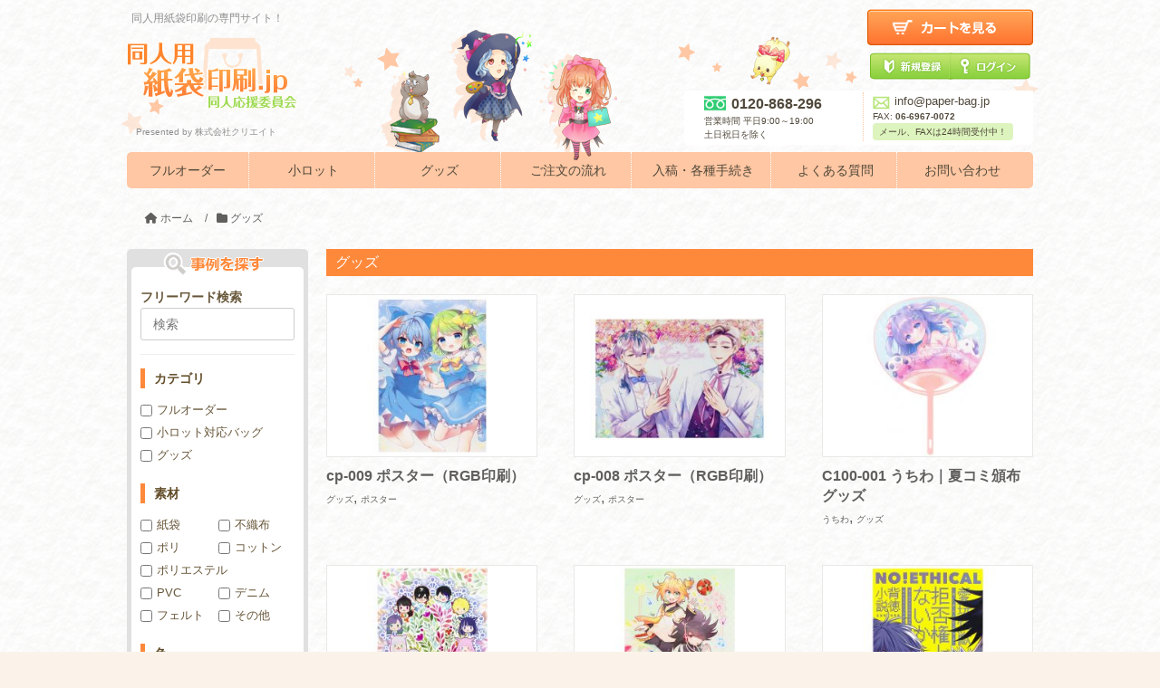

--- FILE ---
content_type: text/html; charset=UTF-8
request_url: https://www.doujin-paperbag.jp/case/?cat=12&paged=2
body_size: 15601
content:
<!DOCTYPE HTML>
<html lang="ja">
<head prefix="og: http://ogp.me/ns# fb: http://ogp.me/ns/fb# article: http://ogp.me/ns/article#">
	<meta charset="UTF-8">
	<title>グッズ</title>
<!--[if lt IE 9]>
    <script src="https://cdnjs.cloudflare.com/ajax/libs/html5shiv/3.7.3/html5shiv.min.js"></script>
<![endif]-->


<meta name='robots' content='max-image-preview:large' />
<meta name="keywords" content="" />
<meta name="description" content="" />
<meta name="robots" content="noindex,nofollow">
<meta property="og:title" content="グッズ" />
<meta property="og:type" content="article" />
<meta property="og:description" content="" />
<meta property="og:url" content="https://www.doujin-paperbag.jp/case/?cat=12" />
<meta property="og:image" content="https://www.doujin-paperbag.jp/case/wp-content/uploads/2025/10/bana_re_jirei_twcard.jpg" />
<meta property="og:locale" content="ja_JP" />
<meta property="og:site_name" content="製作事例｜同人用紙袋印刷.jp" />
<meta content="summary" name="twitter:card" />
<meta content="doujin_paperbag" name="twitter:site" />

<link rel="alternate" type="application/rss+xml" title="製作事例｜同人用紙袋印刷.jp &raquo; グッズ カテゴリーのフィード" href="https://www.doujin-paperbag.jp/case/?feed=rss2&#038;cat=12" />
<script type="text/javascript">
/* <![CDATA[ */
window._wpemojiSettings = {"baseUrl":"https:\/\/s.w.org\/images\/core\/emoji\/15.0.3\/72x72\/","ext":".png","svgUrl":"https:\/\/s.w.org\/images\/core\/emoji\/15.0.3\/svg\/","svgExt":".svg","source":{"concatemoji":"https:\/\/www.doujin-paperbag.jp\/case\/wp-includes\/js\/wp-emoji-release.min.js?ver=6.6.4"}};
/*! This file is auto-generated */
!function(i,n){var o,s,e;function c(e){try{var t={supportTests:e,timestamp:(new Date).valueOf()};sessionStorage.setItem(o,JSON.stringify(t))}catch(e){}}function p(e,t,n){e.clearRect(0,0,e.canvas.width,e.canvas.height),e.fillText(t,0,0);var t=new Uint32Array(e.getImageData(0,0,e.canvas.width,e.canvas.height).data),r=(e.clearRect(0,0,e.canvas.width,e.canvas.height),e.fillText(n,0,0),new Uint32Array(e.getImageData(0,0,e.canvas.width,e.canvas.height).data));return t.every(function(e,t){return e===r[t]})}function u(e,t,n){switch(t){case"flag":return n(e,"\ud83c\udff3\ufe0f\u200d\u26a7\ufe0f","\ud83c\udff3\ufe0f\u200b\u26a7\ufe0f")?!1:!n(e,"\ud83c\uddfa\ud83c\uddf3","\ud83c\uddfa\u200b\ud83c\uddf3")&&!n(e,"\ud83c\udff4\udb40\udc67\udb40\udc62\udb40\udc65\udb40\udc6e\udb40\udc67\udb40\udc7f","\ud83c\udff4\u200b\udb40\udc67\u200b\udb40\udc62\u200b\udb40\udc65\u200b\udb40\udc6e\u200b\udb40\udc67\u200b\udb40\udc7f");case"emoji":return!n(e,"\ud83d\udc26\u200d\u2b1b","\ud83d\udc26\u200b\u2b1b")}return!1}function f(e,t,n){var r="undefined"!=typeof WorkerGlobalScope&&self instanceof WorkerGlobalScope?new OffscreenCanvas(300,150):i.createElement("canvas"),a=r.getContext("2d",{willReadFrequently:!0}),o=(a.textBaseline="top",a.font="600 32px Arial",{});return e.forEach(function(e){o[e]=t(a,e,n)}),o}function t(e){var t=i.createElement("script");t.src=e,t.defer=!0,i.head.appendChild(t)}"undefined"!=typeof Promise&&(o="wpEmojiSettingsSupports",s=["flag","emoji"],n.supports={everything:!0,everythingExceptFlag:!0},e=new Promise(function(e){i.addEventListener("DOMContentLoaded",e,{once:!0})}),new Promise(function(t){var n=function(){try{var e=JSON.parse(sessionStorage.getItem(o));if("object"==typeof e&&"number"==typeof e.timestamp&&(new Date).valueOf()<e.timestamp+604800&&"object"==typeof e.supportTests)return e.supportTests}catch(e){}return null}();if(!n){if("undefined"!=typeof Worker&&"undefined"!=typeof OffscreenCanvas&&"undefined"!=typeof URL&&URL.createObjectURL&&"undefined"!=typeof Blob)try{var e="postMessage("+f.toString()+"("+[JSON.stringify(s),u.toString(),p.toString()].join(",")+"));",r=new Blob([e],{type:"text/javascript"}),a=new Worker(URL.createObjectURL(r),{name:"wpTestEmojiSupports"});return void(a.onmessage=function(e){c(n=e.data),a.terminate(),t(n)})}catch(e){}c(n=f(s,u,p))}t(n)}).then(function(e){for(var t in e)n.supports[t]=e[t],n.supports.everything=n.supports.everything&&n.supports[t],"flag"!==t&&(n.supports.everythingExceptFlag=n.supports.everythingExceptFlag&&n.supports[t]);n.supports.everythingExceptFlag=n.supports.everythingExceptFlag&&!n.supports.flag,n.DOMReady=!1,n.readyCallback=function(){n.DOMReady=!0}}).then(function(){return e}).then(function(){var e;n.supports.everything||(n.readyCallback(),(e=n.source||{}).concatemoji?t(e.concatemoji):e.wpemoji&&e.twemoji&&(t(e.twemoji),t(e.wpemoji)))}))}((window,document),window._wpemojiSettings);
/* ]]> */
</script>
<link rel='stylesheet' id='base-css-css' href='https://www.doujin-paperbag.jp/case/wp-content/themes/xeory_base/base.css?ver=6.6.4' type='text/css' media='all' />
<link rel='stylesheet' id='font-awesome-css' href='https://www.doujin-paperbag.jp/case/wp-content/themes/xeory_base/lib/fonts/font-awesome-4.5.0/css/font-awesome.min.css?ver=6.6.4' type='text/css' media='all' />
<style id='wp-emoji-styles-inline-css' type='text/css'>

	img.wp-smiley, img.emoji {
		display: inline !important;
		border: none !important;
		box-shadow: none !important;
		height: 1em !important;
		width: 1em !important;
		margin: 0 0.07em !important;
		vertical-align: -0.1em !important;
		background: none !important;
		padding: 0 !important;
	}
</style>
<link rel='stylesheet' id='wp-block-library-css' href='https://www.doujin-paperbag.jp/case/wp-includes/css/dist/block-library/style.min.css?ver=6.6.4' type='text/css' media='all' />
<style id='classic-theme-styles-inline-css' type='text/css'>
/*! This file is auto-generated */
.wp-block-button__link{color:#fff;background-color:#32373c;border-radius:9999px;box-shadow:none;text-decoration:none;padding:calc(.667em + 2px) calc(1.333em + 2px);font-size:1.125em}.wp-block-file__button{background:#32373c;color:#fff;text-decoration:none}
</style>
<style id='global-styles-inline-css' type='text/css'>
:root{--wp--preset--aspect-ratio--square: 1;--wp--preset--aspect-ratio--4-3: 4/3;--wp--preset--aspect-ratio--3-4: 3/4;--wp--preset--aspect-ratio--3-2: 3/2;--wp--preset--aspect-ratio--2-3: 2/3;--wp--preset--aspect-ratio--16-9: 16/9;--wp--preset--aspect-ratio--9-16: 9/16;--wp--preset--color--black: #000000;--wp--preset--color--cyan-bluish-gray: #abb8c3;--wp--preset--color--white: #ffffff;--wp--preset--color--pale-pink: #f78da7;--wp--preset--color--vivid-red: #cf2e2e;--wp--preset--color--luminous-vivid-orange: #ff6900;--wp--preset--color--luminous-vivid-amber: #fcb900;--wp--preset--color--light-green-cyan: #7bdcb5;--wp--preset--color--vivid-green-cyan: #00d084;--wp--preset--color--pale-cyan-blue: #8ed1fc;--wp--preset--color--vivid-cyan-blue: #0693e3;--wp--preset--color--vivid-purple: #9b51e0;--wp--preset--gradient--vivid-cyan-blue-to-vivid-purple: linear-gradient(135deg,rgba(6,147,227,1) 0%,rgb(155,81,224) 100%);--wp--preset--gradient--light-green-cyan-to-vivid-green-cyan: linear-gradient(135deg,rgb(122,220,180) 0%,rgb(0,208,130) 100%);--wp--preset--gradient--luminous-vivid-amber-to-luminous-vivid-orange: linear-gradient(135deg,rgba(252,185,0,1) 0%,rgba(255,105,0,1) 100%);--wp--preset--gradient--luminous-vivid-orange-to-vivid-red: linear-gradient(135deg,rgba(255,105,0,1) 0%,rgb(207,46,46) 100%);--wp--preset--gradient--very-light-gray-to-cyan-bluish-gray: linear-gradient(135deg,rgb(238,238,238) 0%,rgb(169,184,195) 100%);--wp--preset--gradient--cool-to-warm-spectrum: linear-gradient(135deg,rgb(74,234,220) 0%,rgb(151,120,209) 20%,rgb(207,42,186) 40%,rgb(238,44,130) 60%,rgb(251,105,98) 80%,rgb(254,248,76) 100%);--wp--preset--gradient--blush-light-purple: linear-gradient(135deg,rgb(255,206,236) 0%,rgb(152,150,240) 100%);--wp--preset--gradient--blush-bordeaux: linear-gradient(135deg,rgb(254,205,165) 0%,rgb(254,45,45) 50%,rgb(107,0,62) 100%);--wp--preset--gradient--luminous-dusk: linear-gradient(135deg,rgb(255,203,112) 0%,rgb(199,81,192) 50%,rgb(65,88,208) 100%);--wp--preset--gradient--pale-ocean: linear-gradient(135deg,rgb(255,245,203) 0%,rgb(182,227,212) 50%,rgb(51,167,181) 100%);--wp--preset--gradient--electric-grass: linear-gradient(135deg,rgb(202,248,128) 0%,rgb(113,206,126) 100%);--wp--preset--gradient--midnight: linear-gradient(135deg,rgb(2,3,129) 0%,rgb(40,116,252) 100%);--wp--preset--font-size--small: 13px;--wp--preset--font-size--medium: 20px;--wp--preset--font-size--large: 36px;--wp--preset--font-size--x-large: 42px;--wp--preset--spacing--20: 0.44rem;--wp--preset--spacing--30: 0.67rem;--wp--preset--spacing--40: 1rem;--wp--preset--spacing--50: 1.5rem;--wp--preset--spacing--60: 2.25rem;--wp--preset--spacing--70: 3.38rem;--wp--preset--spacing--80: 5.06rem;--wp--preset--shadow--natural: 6px 6px 9px rgba(0, 0, 0, 0.2);--wp--preset--shadow--deep: 12px 12px 50px rgba(0, 0, 0, 0.4);--wp--preset--shadow--sharp: 6px 6px 0px rgba(0, 0, 0, 0.2);--wp--preset--shadow--outlined: 6px 6px 0px -3px rgba(255, 255, 255, 1), 6px 6px rgba(0, 0, 0, 1);--wp--preset--shadow--crisp: 6px 6px 0px rgba(0, 0, 0, 1);}:where(.is-layout-flex){gap: 0.5em;}:where(.is-layout-grid){gap: 0.5em;}body .is-layout-flex{display: flex;}.is-layout-flex{flex-wrap: wrap;align-items: center;}.is-layout-flex > :is(*, div){margin: 0;}body .is-layout-grid{display: grid;}.is-layout-grid > :is(*, div){margin: 0;}:where(.wp-block-columns.is-layout-flex){gap: 2em;}:where(.wp-block-columns.is-layout-grid){gap: 2em;}:where(.wp-block-post-template.is-layout-flex){gap: 1.25em;}:where(.wp-block-post-template.is-layout-grid){gap: 1.25em;}.has-black-color{color: var(--wp--preset--color--black) !important;}.has-cyan-bluish-gray-color{color: var(--wp--preset--color--cyan-bluish-gray) !important;}.has-white-color{color: var(--wp--preset--color--white) !important;}.has-pale-pink-color{color: var(--wp--preset--color--pale-pink) !important;}.has-vivid-red-color{color: var(--wp--preset--color--vivid-red) !important;}.has-luminous-vivid-orange-color{color: var(--wp--preset--color--luminous-vivid-orange) !important;}.has-luminous-vivid-amber-color{color: var(--wp--preset--color--luminous-vivid-amber) !important;}.has-light-green-cyan-color{color: var(--wp--preset--color--light-green-cyan) !important;}.has-vivid-green-cyan-color{color: var(--wp--preset--color--vivid-green-cyan) !important;}.has-pale-cyan-blue-color{color: var(--wp--preset--color--pale-cyan-blue) !important;}.has-vivid-cyan-blue-color{color: var(--wp--preset--color--vivid-cyan-blue) !important;}.has-vivid-purple-color{color: var(--wp--preset--color--vivid-purple) !important;}.has-black-background-color{background-color: var(--wp--preset--color--black) !important;}.has-cyan-bluish-gray-background-color{background-color: var(--wp--preset--color--cyan-bluish-gray) !important;}.has-white-background-color{background-color: var(--wp--preset--color--white) !important;}.has-pale-pink-background-color{background-color: var(--wp--preset--color--pale-pink) !important;}.has-vivid-red-background-color{background-color: var(--wp--preset--color--vivid-red) !important;}.has-luminous-vivid-orange-background-color{background-color: var(--wp--preset--color--luminous-vivid-orange) !important;}.has-luminous-vivid-amber-background-color{background-color: var(--wp--preset--color--luminous-vivid-amber) !important;}.has-light-green-cyan-background-color{background-color: var(--wp--preset--color--light-green-cyan) !important;}.has-vivid-green-cyan-background-color{background-color: var(--wp--preset--color--vivid-green-cyan) !important;}.has-pale-cyan-blue-background-color{background-color: var(--wp--preset--color--pale-cyan-blue) !important;}.has-vivid-cyan-blue-background-color{background-color: var(--wp--preset--color--vivid-cyan-blue) !important;}.has-vivid-purple-background-color{background-color: var(--wp--preset--color--vivid-purple) !important;}.has-black-border-color{border-color: var(--wp--preset--color--black) !important;}.has-cyan-bluish-gray-border-color{border-color: var(--wp--preset--color--cyan-bluish-gray) !important;}.has-white-border-color{border-color: var(--wp--preset--color--white) !important;}.has-pale-pink-border-color{border-color: var(--wp--preset--color--pale-pink) !important;}.has-vivid-red-border-color{border-color: var(--wp--preset--color--vivid-red) !important;}.has-luminous-vivid-orange-border-color{border-color: var(--wp--preset--color--luminous-vivid-orange) !important;}.has-luminous-vivid-amber-border-color{border-color: var(--wp--preset--color--luminous-vivid-amber) !important;}.has-light-green-cyan-border-color{border-color: var(--wp--preset--color--light-green-cyan) !important;}.has-vivid-green-cyan-border-color{border-color: var(--wp--preset--color--vivid-green-cyan) !important;}.has-pale-cyan-blue-border-color{border-color: var(--wp--preset--color--pale-cyan-blue) !important;}.has-vivid-cyan-blue-border-color{border-color: var(--wp--preset--color--vivid-cyan-blue) !important;}.has-vivid-purple-border-color{border-color: var(--wp--preset--color--vivid-purple) !important;}.has-vivid-cyan-blue-to-vivid-purple-gradient-background{background: var(--wp--preset--gradient--vivid-cyan-blue-to-vivid-purple) !important;}.has-light-green-cyan-to-vivid-green-cyan-gradient-background{background: var(--wp--preset--gradient--light-green-cyan-to-vivid-green-cyan) !important;}.has-luminous-vivid-amber-to-luminous-vivid-orange-gradient-background{background: var(--wp--preset--gradient--luminous-vivid-amber-to-luminous-vivid-orange) !important;}.has-luminous-vivid-orange-to-vivid-red-gradient-background{background: var(--wp--preset--gradient--luminous-vivid-orange-to-vivid-red) !important;}.has-very-light-gray-to-cyan-bluish-gray-gradient-background{background: var(--wp--preset--gradient--very-light-gray-to-cyan-bluish-gray) !important;}.has-cool-to-warm-spectrum-gradient-background{background: var(--wp--preset--gradient--cool-to-warm-spectrum) !important;}.has-blush-light-purple-gradient-background{background: var(--wp--preset--gradient--blush-light-purple) !important;}.has-blush-bordeaux-gradient-background{background: var(--wp--preset--gradient--blush-bordeaux) !important;}.has-luminous-dusk-gradient-background{background: var(--wp--preset--gradient--luminous-dusk) !important;}.has-pale-ocean-gradient-background{background: var(--wp--preset--gradient--pale-ocean) !important;}.has-electric-grass-gradient-background{background: var(--wp--preset--gradient--electric-grass) !important;}.has-midnight-gradient-background{background: var(--wp--preset--gradient--midnight) !important;}.has-small-font-size{font-size: var(--wp--preset--font-size--small) !important;}.has-medium-font-size{font-size: var(--wp--preset--font-size--medium) !important;}.has-large-font-size{font-size: var(--wp--preset--font-size--large) !important;}.has-x-large-font-size{font-size: var(--wp--preset--font-size--x-large) !important;}
:where(.wp-block-post-template.is-layout-flex){gap: 1.25em;}:where(.wp-block-post-template.is-layout-grid){gap: 1.25em;}
:where(.wp-block-columns.is-layout-flex){gap: 2em;}:where(.wp-block-columns.is-layout-grid){gap: 2em;}
:root :where(.wp-block-pullquote){font-size: 1.5em;line-height: 1.6;}
</style>
<link rel='stylesheet' id='ngg_trigger_buttons-css' href='https://www.doujin-paperbag.jp/case/wp-content/plugins/nextgen-gallery/static/GalleryDisplay/trigger_buttons.css?ver=3.59.4' type='text/css' media='all' />
<link rel='stylesheet' id='fontawesome_v4_shim_style-css' href='https://www.doujin-paperbag.jp/case/wp-content/plugins/nextgen-gallery/static/FontAwesome/css/v4-shims.min.css?ver=6.6.4' type='text/css' media='all' />
<link rel='stylesheet' id='fontawesome-css' href='https://www.doujin-paperbag.jp/case/wp-content/plugins/nextgen-gallery/static/FontAwesome/css/all.min.css?ver=6.6.4' type='text/css' media='all' />
<link rel='stylesheet' id='nextgen_pagination_style-css' href='https://www.doujin-paperbag.jp/case/wp-content/plugins/nextgen-gallery/static/GalleryDisplay/pagination_style.css?ver=3.59.4' type='text/css' media='all' />
<link rel='stylesheet' id='nextgen_basic_thumbnails_style-css' href='https://www.doujin-paperbag.jp/case/wp-content/plugins/nextgen-gallery/static/Thumbnails/nextgen_basic_thumbnails.css?ver=3.59.4' type='text/css' media='all' />
<link rel='stylesheet' id='main-css-css' href='https://www.doujin-paperbag.jp/case/wp-content/themes/doujin-paperbag/style.css?ver=6.6.4' type='text/css' media='all' />
<script type="text/javascript" src="https://www.doujin-paperbag.jp/case/wp-includes/js/jquery/jquery.min.js?ver=3.7.1" id="jquery-core-js"></script>
<script type="text/javascript" src="https://www.doujin-paperbag.jp/case/wp-includes/js/jquery/jquery-migrate.min.js?ver=3.4.1" id="jquery-migrate-js"></script>
<script type="text/javascript" id="photocrati_ajax-js-extra">
/* <![CDATA[ */
var photocrati_ajax = {"url":"https:\/\/www.doujin-paperbag.jp\/case\/index.php?photocrati_ajax=1","rest_url":"https:\/\/www.doujin-paperbag.jp\/case\/index.php?rest_route=\/","wp_home_url":"https:\/\/www.doujin-paperbag.jp\/case\/index.php","wp_site_url":"https:\/\/www.doujin-paperbag.jp\/case\/index.php","wp_root_url":"https:\/\/www.doujin-paperbag.jp\/case\/index.php","wp_plugins_url":"https:\/\/www.doujin-paperbag.jp\/case\/wp-content\/plugins","wp_content_url":"https:\/\/www.doujin-paperbag.jp\/case\/wp-content","wp_includes_url":"https:\/\/www.doujin-paperbag.jp\/case\/wp-includes\/","ngg_param_slug":"nggallery"};
/* ]]> */
</script>
<script type="text/javascript" src="https://www.doujin-paperbag.jp/case/wp-content/plugins/nextgen-gallery/static/Legacy/ajax.min.js?ver=3.59.4" id="photocrati_ajax-js"></script>
<script type="text/javascript" src="https://www.doujin-paperbag.jp/case/wp-content/plugins/nextgen-gallery/static/FontAwesome/js/v4-shims.min.js?ver=5.3.1" id="fontawesome_v4_shim-js"></script>
<script type="text/javascript" defer crossorigin="anonymous" data-auto-replace-svg="false" data-keep-original-source="false" data-search-pseudo-elements src="https://www.doujin-paperbag.jp/case/wp-content/plugins/nextgen-gallery/static/FontAwesome/js/all.min.js?ver=5.3.1" id="fontawesome-js"></script>
<script type="text/javascript" src="https://www.doujin-paperbag.jp/case/wp-content/plugins/nextgen-gallery/static/Thumbnails/nextgen_basic_thumbnails.js?ver=3.59.4" id="nextgen_basic_thumbnails_script-js"></script>
<link rel="https://api.w.org/" href="https://www.doujin-paperbag.jp/case/index.php?rest_route=/" /><link rel="alternate" title="JSON" type="application/json" href="https://www.doujin-paperbag.jp/case/index.php?rest_route=/wp/v2/categories/12" /><link rel="EditURI" type="application/rsd+xml" title="RSD" href="https://www.doujin-paperbag.jp/case/xmlrpc.php?rsd" />
<meta name="generator" content="WordPress 6.6.4" />
<script type="text/javascript">
	window._wp_rp_static_base_url = 'https://wprp.zemanta.com/static/';
	window._wp_rp_wp_ajax_url = "https://www.doujin-paperbag.jp/case/wp-admin/admin-ajax.php";
	window._wp_rp_plugin_version = '3.6.1';
	window._wp_rp_post_id = '19583';
	window._wp_rp_num_rel_posts = '6';
	window._wp_rp_thumbnails = true;
	window._wp_rp_post_title = 'cp-009+%E3%83%9D%E3%82%B9%E3%82%BF%E3%83%BC%EF%BC%88RGB%E5%8D%B0%E5%88%B7%EF%BC%89';
	window._wp_rp_post_tags = ['%E3%83%9D%E3%82%B9%E3%82%BF%E3%83%BC', '%E3%82%B0%E3%83%83%E3%82%BA'];
	window._wp_rp_promoted_content = true;
</script>
<link rel="stylesheet" href="https://www.doujin-paperbag.jp/case/wp-content/plugins/wordpress-23-related-posts-plugin/static/themes/vertical-m.css?version=3.6.1" />
<link rel="llms-sitemap" href="https://www.doujin-paperbag.jp/case/llms.txt" />
<link rel="prev" href="https://www.doujin-paperbag.jp/case/?cat=12" />
<link rel="next" href="https://www.doujin-paperbag.jp/case/?cat=12&#038;paged=3" />
	<style type="text/css" id="xeory_base-header-css">
	
	
	</style>
	<style id="sccss">/* カスタム CSS をここに入力してください */
</style>
<script>
(function(i,s,o,g,r,a,m){i['GoogleAnalyticsObject']=r;i[r]=i[r]||function(){
  (i[r].q=i[r].q||[]).push(arguments)},i[r].l=1*new Date();a=s.createElement(o),
  m=s.getElementsByTagName(o)[0];a.async=1;a.src=g;m.parentNode.insertBefore(a,m)
  })(window,document,'script','https://www.google-analytics.com/analytics.js','ga');

  ga('create', 'UA-16384017-1', 'auto');
  ga('send', 'pageview');
</script>

<!--Yahoo_cv20250227-->
<script async src="https://s.yimg.jp/images/listing/tool/cv/ytag.js"></script>
<script>
window.yjDataLayer = window.yjDataLayer || [];
function ytag() { yjDataLayer.push(arguments); }
ytag({"type":"ycl_cookie", "config":{"ycl_use_non_cookie_storage":true}});
</script>	<script type="text/javascript" src="https://www.doujin-paperbag.jp/case/wp-content/themes/doujin-paperbag/js/plugin.js"></script>
</head>

<body id="#top" class="archive paged category category-goods category-12 paged-2 category-paged-2 right-content default" itemschope="itemscope" itemtype="http://schema.org/WebPage">
<div id="container">

<header id="header">
  <div id="headfix">
    <div class="toplogo clearfix">
      <h2>同人用紙袋印刷の専門サイト！</h2>
      <h1><a href="https://www.doujin-paperbag.jp/"><img alt="同人用紙袋印刷.jp" src="/img/top_logo.png"></a><span class="logoTex">Presented by 株式会社クリエイト</span></h1>
    </div>
    <div class="head_part1">
      <table>
        <tbody><tr>
          <td><p class="head-p-tel"><img src="/img/free-dial.png">0120-868-296</p>
            <p>営業時間&nbsp;平日9:00～19:00<br>
              土日祝日を除く</p></td>
          <td><p class="mail_ad"><a href="mailto:info@paper-bag.jp?subject=問い合わせ&amp;body=ご記入ください"><img src="/img/ico_mail.gif">info@paper-bag.jp</a></p>
            <p class="fax_no"><span>FAX: </span>06-6967-0072</p>
            <p class="head_inq_lead">メール、FAXは24時間受付中！</p></td>
        </tr>
      </tbody></table>
    </div>
    <div class="hdr_item1"> <img src="/img/hdr_item1.png"> </div>
    <div class="hdr_item2"> <img src="/img/hdr_item2.png"> </div>
    <!--
		<div class="head_part2">
		<p class="head_inq_lead">メール、FAXは24時間受付中！</p>
		<p><span>Mail: </span><a href="mailto:info@paper-bag.jp">info@paper-bag.jp</a></p>
		<p><span>FAX: </span>06-6967-0072</p>

		</div>--> 
    
    <a href="https://www.doujin-paperbag.jp/fs/doujin/ShoppingCartDetail.html" class="head_cart">
    <p><img alt="カートを見る" src="/img/btn_cart.png"></p>
    </a>
    <div class="head_btns">
      <div id="loginLogout1" class="btn_touroku"> <a id="mypageButton" onclick="return canSubmit();" href="https://c28.future-shop.jp/fs/doujin/MyPageTop.html?url='+encodeURIComponent(document.location)"><img alt="マイページ" src="https://www.doujin-paperbag.jp/img/btn_mypage.png"></a> <a id="tourokuButton" onclick="return canSubmit();" href="javascript:document.location='https://c28.future-shop.jp/fs/doujin/MemberEntryEdit.html?url='+encodeURIComponent(document.location)" style="display: inline;"><img alt="新規会員登録" src="https://www.doujin-paperbag.jp/img/btn_touroku.png"></a> </div>
      <div id="loginLogout2"> <a id="logoutButton" onclick="return canSubmit();" href="https://c28.future-shop.jp/fs/doujin/Logout.html?url='+encodeURIComponent(document.location)"><img alt="ログアウト" src="https://www.doujin-paperbag.jp/img/btn_logout.png"></a> <a id="loginButton" onclick="return canSubmit();" href="javascript:document.location='https://c28.future-shop.jp/fs/doujin/Login.html?url='+encodeURIComponent(document.location)" style="display: inline;"><img alt="ログイン" src="https://www.doujin-paperbag.jp/img/btn_login.png"></a> </div>
    </div>

    <div id="nav">
      <ul id="menu">
        <li class="line"><a href="https://www.doujin-paperbag.jp/full_order">フルオーダー</a></li>
        <li class="line"><a href="https://www.doujin-paperbag.jp/lot">小ロット</a></li>
        <li class="line"><a href="https://www.doujin-paperbag.jp/goods">グッズ</a></li>
        <li class="line"><a href="https://www.doujin-paperbag.jp/flow.html">ご注文の流れ</a></li>
        <li class="line"><a href="https://www.doujin-paperbag.jp/sending.html">入稿・各種手続き</a></li>
        <li class="line"><a href="https://www.doujin-paperbag.jp/faq.html">よくある質問</a></li>
        <li class=""><a href="https://www.doujin-paperbag.jp/inquiry.html">お問い合わせ</a></li>
      </ul>

    </div>
  </div>
  <!--/in-end--> 
</header>
<style>
#nav{
	width:100%;
	height:40px;
	margin:0 auto;
	position:relative;
	background-color:#ffc7a3;
	border-radius: 5px;		/* CSS3è‰æ¡ˆ */
	-webkit-border-radius: 5px;	/* Safari,Google Chromeç”¨ */
	-moz-border-radius: 5px;	/* Firefoxç”¨ */

}

#header{
	position:relative;
/*width:962px;*/
width:100%;
max-width:1830px;
margin:0 auto;
background: url('/img/hdr_bgimg.png') no-repeat center;
font: 13px/1.5 helvetica, arial, sans-serif;
font-family: "メイリオ","Hiragino Kaku Gothic ProN", Meiryo, sans-serif;
}
#header p,
#header pre {
	margin: 0;
}

#header img{
	vertical-align: bottom;
}
#header table {
	border: none;
}
.sns_nav{
	position:absolute;
	top:1%;
	right:14%;	
}

.sns_nav li{
	display:inline-block;
	margin-right: 5px;
}

.sns_nav a{
	color:#fff;
}

.sns_nav a:hover{
	color:#fff;
	text-decoration:underline!important;
}


#container, #container_ {
		background:url(../img/bg_doujin.png);
	}


#header-main{
	background:url(../img/head_l.png),
	url(../img/head_r.png)right,
	url(../img/head_back_03.png);
	background-repeat:no-repeat,no-repeat,repeat;
	text-align:center;
}

#nav{
width:100%;
height:40px;
margin:0 auto;
position:relative;
background-color:#ffc7a3;
	border-radius: 5px;		/* CSS3è‰æ¡ˆ */
	-webkit-border-radius: 5px;	/* Safari,Google Chromeç”¨ */
	-moz-border-radius: 5px;	/* Firefoxç”¨ */
min-width: 900px;
}

.line{
	border-right:dotted 1px #fff;
	}


#photo_nav {
width:100%;
height:38px;
margin:0 auto;
position:relative;
background:#959595;
}

#nav ul,
#photo_nav ul {
width:100%;
margin: 0px auto;
}



#nav li,
#photo_nav li {
	display:inline-block;
	width:10%;
font-size:16px;
position:relative;
color:#fff;
text-align:center;
}
#nav li {
	color:#66c1bc;
	height:48px;
	/*line-height:48px;*/
	
}
#nav li img {
	vertical-align: baseline !important;
}
#photo_nav li {
	color:#66c1bc;
	height:38px;
	line-height:38px;	
}

.shimekiri{
	width:330px;
	float:left;
	}

.delivery_list{
	background:url(../img/news.png) no-repeat;
	width:330px;
	height:176px;
		float:right;

	}

.delivery_list ul{
	padding:50px 0 0 20px;
}



#nav li {
  display: inline-block;
  color: #66c1bc;
  width: 135px;
  font-size: 14px;
  padding: 10px 0 30px 0;
  position: relative;
}
#nav li a {

	display: block;
}

#nav li:nth-child(4) {
	width: 140px !important;
}
#nav li:nth-child(5) {
	width: 150px !important;
}
/*
#photo_nav li:not(:target) {
	display:inline-block;
	color:#4c4b4b;
	height:38px;
	line-height:38px;
	/*	width:13.5%;*/

/*
font-size:16px;
padding: 0 21.5px;
position:relative;
color:#4c4b4b;
}
*/
.toplogo{
width:100%;
margin: 4px auto 20px auto;
padding-bottom:0;
}

.toplogo img {
	max-width: 100%;
}

.toplogo h2{
color:#8E8E8E;
font-size:12px;
padding-bottom:10px;
padding-left:5px;
margin: 0;
}

.logoTex{
color:#8E8E8E;
font-size:10px;
display: block;
width: 165px;
position: relative;
top: 5px;
left: 10px;
padding-top: 10px;
}

.head-read{
width:500px;
height:30px;
text-align:right;
color:#BCBCBE;
font-size:11px;
position:absolute;
top:85px;
right:0;
}

.head-read p{
	font-size: 12px;
	font-weight:bold;
}


.head_part1{
width:385px;
height:60px;
padding:2px 12px;
background:#ffffff;
position:absolute;
top:100px;
right:0;
color:#fff;
border-radius: 0 0 6px 6px;
box-sizing: border-box;
}

.head_part1 th {
	width: 80px;
	font-size: 11px;
}
.head_part1 td {
	padding: 0 10px;
	border: none;
}
.head_part1 td:first-child {
	border: none;
	border-right: 1px dotted #ffc7a3;
	width: 185px;
}
.head_part1 p {
	font-size: 10px;
    color: #50483A;
}
.head_inq_lead {
	background: #ddf4be;
	border-radius: 4px;
	-webkit-border-radius: 4px;
	-moz-border-radius: 4px;
	text-align: center;
	padding: 2px;
}
.mail_ad {
	font-size: 13px !important;
}
.mail_ad img {
	margin-right: 5px;
}
.fax_no {
	font-weight: bold;
	font-size: 11px;
}
.fax_no span {
	font-weight: normal;
}
.head_part2 a {
	font-size: 12px;
	font-weight: bold;
}
.head_part2 span {
	font-size: 10px;
}
.head_part2 p.head_inq_lead {
	font-size: 10px;
}


.head-p-tel{
font-size:16.3px !important;
font-weight:bold;
} 
.head-p-tel img {
	width: 24px;
	margin-right: 6px;
}
.head_part1 table{
width:100%;
}




.head_part2{
width:385px;
height:60px;
padding:5px 16px;
background:#ffffff;
position:absolute;
top:80px;
right:0;
color:#fff;
border-radius: 0 0 6px 6px;
box-sizing: border-box;
}


.head_part2 a{
color:#fff;
}


.head_cart{
/*width:136px;*/
height:40px;
/*background:#ef8d32;*/
position:absolute;
top:10px;
right:0;
color:#fff;
box-sizing: border-box;
text-align:center;
display:block;
}

.head_btns{
height:40px;
/*background:#ef8d32;*/
position:absolute;
top:58px;
right:1px;
color:#fff;
box-sizing: border-box;
text-align:center;
display:block;
width: 181.42px;
font-size: 0;
overflow: hidden;
}

#headfix{
width:1000px;
margin:0 auto 15px auto;
z-index:9500;
padding-top:7px;
position:relative;
}
.hdr_item1 {
    position: absolute;
    top: 76px;
    left: 290px;
    z-index: 10;
}
.hdr_item2 {
    position: absolute;
    top: 60px;
    left: 465px;
    z-index: 10;
}
.toplogo {
    width: 100%;
    margin: 4px auto 20px auto;
    padding-bottom: 0;
}
#loginLogout1, #loginLogout2 {
    display: inline-block;
}
#logoutButton, #loginButton, #mypageButton, #tourokuButton {
    display: none;
}
.btn_touroku {
    margin-right: -4px;
}

#header a{
    margin: 0;
    padding: 0;
    font-size: 100%;
    vertical-align: baseline;
    background: transparent;
    text-decoration: none;
    color: #50483a;
}

#header a:hover,
#header a div:hover,
#header a img:hover {
    opacity: 0.7;
}
</style><div id="content">
<div class="wrap">

	<ol class="breadcrumb clearfix" itemscope itemtype="https://schema.org/BreadcrumbList" ><li itemscope itemtype="https://schema.org/ListItem" itemprop="itemListElement"><a itemprop="item" href="https://www.doujin-paperbag.jp/case"><i class="fa fa-home"></i> <span itemprop="name">ホーム</span></a><meta itemprop="position" content="1"> / </li><li itemscope itemtype="https://schema.org/ListItem" itemprop="itemListElement"><i class="fa fa-folder"></i> <span itemprop="name">グッズ</span><meta itemprop="position" content="2"></li></ol>    
  <div id="main">
  
    <div class="main-inner">
       
    
        
    <div class="post-loop-wrap row row-40">
    <h2 class="section_tit gr12"><div class="section_tit_inr"><span>グッズ</span></div></h2>
    
 
    <article id="post-19583" class="gr4 post-19583 post type-post status-publish format-standard has-post-thumbnail hentry category-goods category-poster color-001_fullcolor event-00-other event-01-lot print-003_fullcolor_rgb print-002_digitaloffset_printing size-005_a3_size" itemscope="itemscope" itemtype="http://schema.org/BlogPosting">

      <section class="post-content" itemprop="text">
      
                <div class="post-thumbnail">
          <a href="https://www.doujin-paperbag.jp/case/?p=19583" rel="nofollow"><img width="237" height="214" src="https://www.doujin-paperbag.jp/case/wp-content/uploads/2023/05/cp-009-001-237x214.jpg" class="attachment-post-thumbnail size-post-thumbnail wp-post-image" alt="RGB印刷フルカラーA2ポスターRGB印刷フルカラーA2ポスター同人" decoding="async" srcset="https://www.doujin-paperbag.jp/case/wp-content/uploads/2023/05/cp-009-001-237x214.jpg 237w, https://www.doujin-paperbag.jp/case/wp-content/uploads/2023/05/cp-009-001-300x271.jpg 300w, https://www.doujin-paperbag.jp/case/wp-content/uploads/2023/05/cp-009-001-282x255.jpg 282w, https://www.doujin-paperbag.jp/case/wp-content/uploads/2023/05/cp-009-001.jpg 680w" sizes="(max-width: 237px) 100vw, 237px" /></a>
        </div>
                <h3 class="post-title" itemprop="headline"><a href="https://www.doujin-paperbag.jp/case/?p=19583">cp-009 ポスター（RGB印刷）</a></h3>
        <div class="post-cat"><a href="https://www.doujin-paperbag.jp/case/?cat=12" rel="category">グッズ</a>, <a href="https://www.doujin-paperbag.jp/case/?cat=108" rel="category">ポスター</a></div>
      </section>

    </article>

    
 
    <article id="post-19578" class="gr4 post-19578 post type-post status-publish format-standard has-post-thumbnail hentry category-goods category-poster color-001_fullcolor event-00-other event-01-lot print-003_fullcolor_rgb print-002_digitaloffset_printing size-005_a3_size" itemscope="itemscope" itemtype="http://schema.org/BlogPosting">

      <section class="post-content" itemprop="text">
      
                <div class="post-thumbnail">
          <a href="https://www.doujin-paperbag.jp/case/?p=19578" rel="nofollow"><img width="237" height="214" src="https://www.doujin-paperbag.jp/case/wp-content/uploads/2023/05/cp-008-001-237x214.jpg" class="attachment-post-thumbnail size-post-thumbnail wp-post-image" alt="RGB印刷フルカラーA2ポスター" decoding="async" loading="lazy" srcset="https://www.doujin-paperbag.jp/case/wp-content/uploads/2023/05/cp-008-001-237x214.jpg 237w, https://www.doujin-paperbag.jp/case/wp-content/uploads/2023/05/cp-008-001-300x271.jpg 300w, https://www.doujin-paperbag.jp/case/wp-content/uploads/2023/05/cp-008-001-282x255.jpg 282w, https://www.doujin-paperbag.jp/case/wp-content/uploads/2023/05/cp-008-001.jpg 680w" sizes="(max-width: 237px) 100vw, 237px" /></a>
        </div>
                <h3 class="post-title" itemprop="headline"><a href="https://www.doujin-paperbag.jp/case/?p=19578">cp-008 ポスター（RGB印刷）</a></h3>
        <div class="post-cat"><a href="https://www.doujin-paperbag.jp/case/?cat=12" rel="category">グッズ</a>, <a href="https://www.doujin-paperbag.jp/case/?cat=108" rel="category">ポスター</a></div>
      </section>

    </article>

    
 
    <article id="post-18891" class="gr4 post-18891 post type-post status-publish format-standard has-post-thumbnail hentry category-fan category-goods material-999_material_etc color-001_fullcolor event-cm100 event-01-lot print-001_offset_printing size-999_size_etc" itemscope="itemscope" itemtype="http://schema.org/BlogPosting">

      <section class="post-content" itemprop="text">
      
                <div class="post-thumbnail">
          <a href="https://www.doujin-paperbag.jp/case/?p=18891" rel="nofollow"><img width="237" height="214" src="https://www.doujin-paperbag.jp/case/wp-content/uploads/2022/11/C100-001-01-237x214.jpg" class="attachment-post-thumbnail size-post-thumbnail wp-post-image" alt="同人オリジナルうちわ" decoding="async" loading="lazy" srcset="https://www.doujin-paperbag.jp/case/wp-content/uploads/2022/11/C100-001-01-237x214.jpg 237w, https://www.doujin-paperbag.jp/case/wp-content/uploads/2022/11/C100-001-01-300x271.jpg 300w, https://www.doujin-paperbag.jp/case/wp-content/uploads/2022/11/C100-001-01-282x255.jpg 282w, https://www.doujin-paperbag.jp/case/wp-content/uploads/2022/11/C100-001-01.jpg 680w" sizes="(max-width: 237px) 100vw, 237px" /></a>
        </div>
                <h3 class="post-title" itemprop="headline"><a href="https://www.doujin-paperbag.jp/case/?p=18891">C100-001 うちわ｜夏コミ頒布グッズ</a></h3>
        <div class="post-cat"><a href="https://www.doujin-paperbag.jp/case/?cat=59" rel="category">うちわ</a>, <a href="https://www.doujin-paperbag.jp/case/?cat=12" rel="category">グッズ</a></div>
      </section>

    </article>

    
 
    <article id="post-18865" class="gr4 post-18865 post type-post status-publish format-standard has-post-thumbnail hentry category-goods category-poster color-001_fullcolor event-00-other print-003_fullcolor_rgb print-002_digitaloffset_printing size-005_a3_size" itemscope="itemscope" itemtype="http://schema.org/BlogPosting">

      <section class="post-content" itemprop="text">
      
                <div class="post-thumbnail">
          <a href="https://www.doujin-paperbag.jp/case/?p=18865" rel="nofollow"><img width="237" height="214" src="https://www.doujin-paperbag.jp/case/wp-content/uploads/2022/10/cp-007-001-237x214.jpg" class="attachment-post-thumbnail size-post-thumbnail wp-post-image" alt="RGB印刷フルカラーB2ポスター" decoding="async" loading="lazy" srcset="https://www.doujin-paperbag.jp/case/wp-content/uploads/2022/10/cp-007-001-237x214.jpg 237w, https://www.doujin-paperbag.jp/case/wp-content/uploads/2022/10/cp-007-001-300x271.jpg 300w, https://www.doujin-paperbag.jp/case/wp-content/uploads/2022/10/cp-007-001-282x255.jpg 282w, https://www.doujin-paperbag.jp/case/wp-content/uploads/2022/10/cp-007-001.jpg 680w" sizes="(max-width: 237px) 100vw, 237px" /></a>
        </div>
                <h3 class="post-title" itemprop="headline"><a href="https://www.doujin-paperbag.jp/case/?p=18865">cp-007 ポスター（RGB印刷）</a></h3>
        <div class="post-cat"><a href="https://www.doujin-paperbag.jp/case/?cat=12" rel="category">グッズ</a>, <a href="https://www.doujin-paperbag.jp/case/?cat=108" rel="category">ポスター</a></div>
      </section>

    </article>

    
 
    <article id="post-18855" class="gr4 post-18855 post type-post status-publish format-standard has-post-thumbnail hentry category-goods category-poster color-001_fullcolor print-003_fullcolor_rgb print-002_digitaloffset_printing size-005_a3_size" itemscope="itemscope" itemtype="http://schema.org/BlogPosting">

      <section class="post-content" itemprop="text">
      
                <div class="post-thumbnail">
          <a href="https://www.doujin-paperbag.jp/case/?p=18855" rel="nofollow"><img width="237" height="214" src="https://www.doujin-paperbag.jp/case/wp-content/uploads/2022/10/cp-006-001-237x214.jpg" class="attachment-post-thumbnail size-post-thumbnail wp-post-image" alt="RGB印刷フルカラーB2ポスター" decoding="async" loading="lazy" srcset="https://www.doujin-paperbag.jp/case/wp-content/uploads/2022/10/cp-006-001-237x214.jpg 237w, https://www.doujin-paperbag.jp/case/wp-content/uploads/2022/10/cp-006-001-300x271.jpg 300w, https://www.doujin-paperbag.jp/case/wp-content/uploads/2022/10/cp-006-001-282x255.jpg 282w, https://www.doujin-paperbag.jp/case/wp-content/uploads/2022/10/cp-006-001.jpg 680w" sizes="(max-width: 237px) 100vw, 237px" /></a>
        </div>
                <h3 class="post-title" itemprop="headline"><a href="https://www.doujin-paperbag.jp/case/?p=18855">cp-006 ポスター（RGB印刷）</a></h3>
        <div class="post-cat"><a href="https://www.doujin-paperbag.jp/case/?cat=12" rel="category">グッズ</a>, <a href="https://www.doujin-paperbag.jp/case/?cat=108" rel="category">ポスター</a></div>
      </section>

    </article>

    
 
    <article id="post-18845" class="gr4 post-18845 post type-post status-publish format-standard has-post-thumbnail hentry category-goods category-poster color-001_fullcolor print-003_fullcolor_rgb print-002_digitaloffset_printing size-005_a3_size" itemscope="itemscope" itemtype="http://schema.org/BlogPosting">

      <section class="post-content" itemprop="text">
      
                <div class="post-thumbnail">
          <a href="https://www.doujin-paperbag.jp/case/?p=18845" rel="nofollow"><img width="237" height="214" src="https://www.doujin-paperbag.jp/case/wp-content/uploads/2022/10/cp-005-001-237x214.jpg" class="attachment-post-thumbnail size-post-thumbnail wp-post-image" alt="RGB印刷フルカラーB2ポスター" decoding="async" loading="lazy" srcset="https://www.doujin-paperbag.jp/case/wp-content/uploads/2022/10/cp-005-001-237x214.jpg 237w, https://www.doujin-paperbag.jp/case/wp-content/uploads/2022/10/cp-005-001-300x271.jpg 300w, https://www.doujin-paperbag.jp/case/wp-content/uploads/2022/10/cp-005-001-282x255.jpg 282w, https://www.doujin-paperbag.jp/case/wp-content/uploads/2022/10/cp-005-001.jpg 680w" sizes="(max-width: 237px) 100vw, 237px" /></a>
        </div>
                <h3 class="post-title" itemprop="headline"><a href="https://www.doujin-paperbag.jp/case/?p=18845">cp-005 ポスター（RGB印刷）</a></h3>
        <div class="post-cat"><a href="https://www.doujin-paperbag.jp/case/?cat=12" rel="category">グッズ</a>, <a href="https://www.doujin-paperbag.jp/case/?cat=108" rel="category">ポスター</a></div>
      </section>

    </article>

    
 
    <article id="post-18835" class="gr4 post-18835 post type-post status-publish format-standard has-post-thumbnail hentry category-goods category-poster color-001_fullcolor event-00-other print-003_fullcolor_rgb print-002_digitaloffset_printing size-005_a3_size" itemscope="itemscope" itemtype="http://schema.org/BlogPosting">

      <section class="post-content" itemprop="text">
      
                <div class="post-thumbnail">
          <a href="https://www.doujin-paperbag.jp/case/?p=18835" rel="nofollow"><img width="237" height="214" src="https://www.doujin-paperbag.jp/case/wp-content/uploads/2022/10/cp-004-001-237x214.jpg" class="attachment-post-thumbnail size-post-thumbnail wp-post-image" alt="RGB印刷フルカラーB2ポスター" decoding="async" loading="lazy" srcset="https://www.doujin-paperbag.jp/case/wp-content/uploads/2022/10/cp-004-001-237x214.jpg 237w, https://www.doujin-paperbag.jp/case/wp-content/uploads/2022/10/cp-004-001-300x271.jpg 300w, https://www.doujin-paperbag.jp/case/wp-content/uploads/2022/10/cp-004-001-282x255.jpg 282w, https://www.doujin-paperbag.jp/case/wp-content/uploads/2022/10/cp-004-001.jpg 680w" sizes="(max-width: 237px) 100vw, 237px" /></a>
        </div>
                <h3 class="post-title" itemprop="headline"><a href="https://www.doujin-paperbag.jp/case/?p=18835">cp-004 ポスター（RGB印刷）</a></h3>
        <div class="post-cat"><a href="https://www.doujin-paperbag.jp/case/?cat=12" rel="category">グッズ</a>, <a href="https://www.doujin-paperbag.jp/case/?cat=108" rel="category">ポスター</a></div>
      </section>

    </article>

    
 
    <article id="post-18826" class="gr4 post-18826 post type-post status-publish format-standard has-post-thumbnail hentry category-goods category-poster color-001_fullcolor event-00-other print-003_fullcolor_rgb print-002_digitaloffset_printing size-005_a3_size" itemscope="itemscope" itemtype="http://schema.org/BlogPosting">

      <section class="post-content" itemprop="text">
      
                <div class="post-thumbnail">
          <a href="https://www.doujin-paperbag.jp/case/?p=18826" rel="nofollow"><img width="237" height="214" src="https://www.doujin-paperbag.jp/case/wp-content/uploads/2022/10/cp-003-001-237x214.jpg" class="attachment-post-thumbnail size-post-thumbnail wp-post-image" alt="RGB印刷ポスター" decoding="async" loading="lazy" srcset="https://www.doujin-paperbag.jp/case/wp-content/uploads/2022/10/cp-003-001-237x214.jpg 237w, https://www.doujin-paperbag.jp/case/wp-content/uploads/2022/10/cp-003-001-300x271.jpg 300w, https://www.doujin-paperbag.jp/case/wp-content/uploads/2022/10/cp-003-001-282x255.jpg 282w, https://www.doujin-paperbag.jp/case/wp-content/uploads/2022/10/cp-003-001.jpg 680w" sizes="(max-width: 237px) 100vw, 237px" /></a>
        </div>
                <h3 class="post-title" itemprop="headline"><a href="https://www.doujin-paperbag.jp/case/?p=18826">cp-003 ポスター（RGB印刷）</a></h3>
        <div class="post-cat"><a href="https://www.doujin-paperbag.jp/case/?cat=12" rel="category">グッズ</a>, <a href="https://www.doujin-paperbag.jp/case/?cat=108" rel="category">ポスター</a></div>
      </section>

    </article>

    
 
    <article id="post-18816" class="gr4 post-18816 post type-post status-publish format-standard has-post-thumbnail hentry category-goods category-poster color-001_fullcolor event-00-other print-003_fullcolor_rgb print-002_digitaloffset_printing size-005_a3_size" itemscope="itemscope" itemtype="http://schema.org/BlogPosting">

      <section class="post-content" itemprop="text">
      
                <div class="post-thumbnail">
          <a href="https://www.doujin-paperbag.jp/case/?p=18816" rel="nofollow"><img width="237" height="214" src="https://www.doujin-paperbag.jp/case/wp-content/uploads/2022/10/cp-002-001-237x214.jpg" class="attachment-post-thumbnail size-post-thumbnail wp-post-image" alt="フルカラーポスター（RGB印刷）" decoding="async" loading="lazy" srcset="https://www.doujin-paperbag.jp/case/wp-content/uploads/2022/10/cp-002-001-237x214.jpg 237w, https://www.doujin-paperbag.jp/case/wp-content/uploads/2022/10/cp-002-001-300x271.jpg 300w, https://www.doujin-paperbag.jp/case/wp-content/uploads/2022/10/cp-002-001-282x255.jpg 282w, https://www.doujin-paperbag.jp/case/wp-content/uploads/2022/10/cp-002-001.jpg 680w" sizes="(max-width: 237px) 100vw, 237px" /></a>
        </div>
                <h3 class="post-title" itemprop="headline"><a href="https://www.doujin-paperbag.jp/case/?p=18816">cp-002 ポスター（RGB印刷）</a></h3>
        <div class="post-cat"><a href="https://www.doujin-paperbag.jp/case/?cat=12" rel="category">グッズ</a>, <a href="https://www.doujin-paperbag.jp/case/?cat=108" rel="category">ポスター</a></div>
      </section>

    </article>

    
 
    <article id="post-18807" class="gr4 post-18807 post type-post status-publish format-standard has-post-thumbnail hentry category-goods category-poster color-001_fullcolor event-00-other print-003_fullcolor_rgb print-002_digitaloffset_printing size-005_a3_size" itemscope="itemscope" itemtype="http://schema.org/BlogPosting">

      <section class="post-content" itemprop="text">
      
                <div class="post-thumbnail">
          <a href="https://www.doujin-paperbag.jp/case/?p=18807" rel="nofollow"><img width="237" height="214" src="https://www.doujin-paperbag.jp/case/wp-content/uploads/2022/10/cp-001-001-237x214.jpg" class="attachment-post-thumbnail size-post-thumbnail wp-post-image" alt="フルカラーポスター（RGB印刷）" decoding="async" loading="lazy" srcset="https://www.doujin-paperbag.jp/case/wp-content/uploads/2022/10/cp-001-001-237x214.jpg 237w, https://www.doujin-paperbag.jp/case/wp-content/uploads/2022/10/cp-001-001-300x271.jpg 300w, https://www.doujin-paperbag.jp/case/wp-content/uploads/2022/10/cp-001-001-282x255.jpg 282w, https://www.doujin-paperbag.jp/case/wp-content/uploads/2022/10/cp-001-001.jpg 680w" sizes="(max-width: 237px) 100vw, 237px" /></a>
        </div>
                <h3 class="post-title" itemprop="headline"><a href="https://www.doujin-paperbag.jp/case/?p=18807">cp-001 ポスター（RGB印刷）</a></h3>
        <div class="post-cat"><a href="https://www.doujin-paperbag.jp/case/?cat=12" rel="category">グッズ</a>, <a href="https://www.doujin-paperbag.jp/case/?cat=108" rel="category">ポスター</a></div>
      </section>

    </article>

    
 
    <article id="post-17841" class="gr4 post-17841 post type-post status-publish format-standard has-post-thumbnail hentry category-other category-goods material-999_material_etc color-001_fullcolor event-00-other print-004_fullcolor_sublimation size-999_size_etc" itemscope="itemscope" itemtype="http://schema.org/BlogPosting">

      <section class="post-content" itemprop="text">
      
                <div class="post-thumbnail">
          <a href="https://www.doujin-paperbag.jp/case/?p=17841" rel="nofollow"><img width="237" height="214" src="https://www.doujin-paperbag.jp/case/wp-content/uploads/2020/03/gs-021-001-237x214.jpg" class="attachment-post-thumbnail size-post-thumbnail wp-post-image" alt="同人 タペストリー フルカラー" decoding="async" loading="lazy" srcset="https://www.doujin-paperbag.jp/case/wp-content/uploads/2020/03/gs-021-001-237x214.jpg 237w, https://www.doujin-paperbag.jp/case/wp-content/uploads/2020/03/gs-021-001-300x271.jpg 300w, https://www.doujin-paperbag.jp/case/wp-content/uploads/2020/03/gs-021-001-282x255.jpg 282w, https://www.doujin-paperbag.jp/case/wp-content/uploads/2020/03/gs-021-001.jpg 680w" sizes="(max-width: 237px) 100vw, 237px" /></a>
        </div>
                <h3 class="post-title" itemprop="headline"><a href="https://www.doujin-paperbag.jp/case/?p=17841">gs-021 タペストリー</a></h3>
        <div class="post-cat"><a href="https://www.doujin-paperbag.jp/case/?cat=86" rel="category">その他</a>, <a href="https://www.doujin-paperbag.jp/case/?cat=12" rel="category">グッズ</a></div>
      </section>

    </article>

    
 
    <article id="post-17449" class="gr4 post-17449 post type-post status-publish format-standard has-post-thumbnail hentry category-goods category-bottle-cup material-999_material_etc color-001_fullcolor event-cm097 print-004_fullcolor_sublimation size-999_size_etc" itemscope="itemscope" itemtype="http://schema.org/BlogPosting">

      <section class="post-content" itemprop="text">
      
                <div class="post-thumbnail">
          <a href="https://www.doujin-paperbag.jp/case/?p=17449" rel="nofollow"><img width="237" height="214" src="https://www.doujin-paperbag.jp/case/wp-content/uploads/2020/02/C97-005-001-237x214.jpg" class="attachment-post-thumbnail size-post-thumbnail wp-post-image" alt="C97-005 フルカラー印刷マグカップ" decoding="async" loading="lazy" srcset="https://www.doujin-paperbag.jp/case/wp-content/uploads/2020/02/C97-005-001-237x214.jpg 237w, https://www.doujin-paperbag.jp/case/wp-content/uploads/2020/02/C97-005-001-300x271.jpg 300w, https://www.doujin-paperbag.jp/case/wp-content/uploads/2020/02/C97-005-001-282x255.jpg 282w, https://www.doujin-paperbag.jp/case/wp-content/uploads/2020/02/C97-005-001.jpg 680w" sizes="(max-width: 237px) 100vw, 237px" /></a>
        </div>
                <h3 class="post-title" itemprop="headline"><a href="https://www.doujin-paperbag.jp/case/?p=17449">C97-005 マグカップ｜コミケグッズ</a></h3>
        <div class="post-cat"><a href="https://www.doujin-paperbag.jp/case/?cat=12" rel="category">グッズ</a>, <a href="https://www.doujin-paperbag.jp/case/?cat=97" rel="category">ボトル・カップ</a></div>
      </section>

    </article>

        </div><!-- /post-loop-wrap -->
    <div class="pagination"><a href='https://www.doujin-paperbag.jp/case/?cat=12' class="inactive">1</a><span class="current">2</span><a href='https://www.doujin-paperbag.jp/case/?cat=12&#038;paged=3' class="inactive">3</a><a href='https://www.doujin-paperbag.jp/case/?cat=12&#038;paged=4' class="inactive">4</a><a href='https://www.doujin-paperbag.jp/case/?cat=12&#038;paged=5' class="inactive">5</a><a href='https://www.doujin-paperbag.jp/case/?cat=12&#038;paged=6' class="inactive">6</a><a href='https://www.doujin-paperbag.jp/case/?cat=12&#038;paged=7' class="inactive">7</a><a href='https://www.doujin-paperbag.jp/case/?cat=12&#038;paged=8' class="inactive">8</a></div>

    </div><!-- /main-inner -->
  </div><!-- /main -->
  
  <div id="side" class="col-md-4" role="complementary" itemscope="itemscope" itemtype="http://schema.org/WPSideBar">
    <div class="side-inner">
    <div class="side-search-area">
    <h2><img src="https://www.doujin-paperbag.jp/case/wp-content/themes/doujin-paperbag/images/side_search_tit.png" width="111" height="28" alt="じれいを探す"></h2>
    <div class="side-search-area_inr">
    <form method="get" id="searchform" action="https://www.doujin-paperbag.jp/case/">
    <div class="form_section" id="search_keyword">
    <label for="s" class="assistive-text">フリーワード検索</label>
    <input type="text" name="s" id="s" placeholder="検索" value=""/>
    </div>
<!-- 検索-カテゴリ -->    
    <div class="form_section">
    <h3 class="form_group_tit">カテゴリ</h3>
  <label><input type="checkbox" name="catnum[]"  value="4">フルオーダー</label><br>
  <label><input type="checkbox" name="catnum[]"  value="11">小ロット対応バッグ</label><br>
  <label><input type="checkbox" name="catnum[]"  value="12">グッズ</label><br>
    </div>
<!-- 検索-カスタムタクスノミー -->    
    
              <div class="form_section material">
      <h3 class="form_group_tit">素材</h3>
    

	        <p class="sdb">
<label><input type="checkbox"  name="material[]" value="001_paper">紙袋</label><br>
</p>

		  			        <p class="sdb">
<label><input type="checkbox"  name="material[]" value="002_nonwoven">不織布</label><br>
</p>

		  			        <p class="sdb">
<label><input type="checkbox"  name="material[]" value="003_pori">ポリ</label><br>
</p>

		  			        <p class="sdb">
<label><input type="checkbox"  name="material[]" value="004_cotton">コットン</label><br>
</p>

		  			        <label><input type="checkbox"  name="material[]" value="005_polyester">ポリエステル</label><br>
			        <p class="sdb">
<label><input type="checkbox"  name="material[]" value="006_pvc">PVC</label><br>
</p>

		  			        <p class="sdb">
<label><input type="checkbox"  name="material[]" value="007_denim">デニム</label><br>
</p>

		  			        <p class="sdb">
<label><input type="checkbox"  name="material[]" value="008_felt">フェルト</label><br>
</p>

		  			        <p class="sdb">
<label><input type="checkbox"  name="material[]" value="999_material_etc">その他</label><br>
</p>

		  			  	</div>
              <div class="form_section color">
      <h3 class="form_group_tit">色</h3>
    

	        <label><input type="checkbox"  name="color[]" value="001_fullcolor">フルカラー</label><br>
			        <p class="sdb">
<label><input type="checkbox"  name="color[]" value="002_black">黒</label><br>
</p>

		  			        <p class="sdb">
<label><input type="checkbox"  name="color[]" value="003_white">白</label><br>
</p>

		  			        <label><input type="checkbox"  name="color[]" value="004_beige">ベージュ・ナチュラル系</label><br>
			        <label><input type="checkbox"  name="color[]" value="005_red_pink">レッド・ピンク系</label><br>
			        <p class="sdb">
<label><input type="checkbox"  name="color[]" value="006_purple">紫系</label><br>
</p>

		  			        <label><input type="checkbox"  name="color[]" value="007_blue">紺・ブルー系</label><br>
			        <label><input type="checkbox"  name="color[]" value="008_green">グリーン系</label><br>
			        <label><input type="checkbox"  name="color[]" value="009_orange_yellow">オレンジ・イエロー系</label><br>
			        <label><input type="checkbox"  name="color[]" value="010_brown">ブラウン系</label><br>
			        <label><input type="checkbox"  name="color[]" value="011_gray">グレー・シルバー系</label><br>
			        <label><input type="checkbox"  name="color[]" value="012_gold">ゴールド系</label><br>
			        <p class="sdb">
<label><input type="checkbox"  name="color[]" value="013_transparent">透明</label><br>
</p>

		  			  	</div>
                        <div class="form_section print">
      <h3 class="form_group_tit">印刷方法</h3>
    

	        <label><input type="checkbox"  name="print[]" value="%e3%82%a4%e3%83%b3%e3%82%af%e3%82%b8%e3%82%a7%e3%83%83%e3%83%88%e5%8d%b0%e5%88%b7">インクジェット印刷</label><br>
			        <label><input type="checkbox"  name="print[]" value="001_offset_printing">オフセット印刷</label><br>
			        <label><input type="checkbox"  name="print[]" value="002_digitaloffset_printing">デジタルオフセット印刷</label><br>
			        <label><input type="checkbox"  name="print[]" value="003_fullcolor_rgb">RGB印刷</label><br>
			        <label><input type="checkbox"  name="print[]" value="004_fullcolor_sublimation">フルカラー昇華転写</label><br>
			        <label><input type="checkbox"  name="print[]" value="005_fullcolor_ondemand">オンデマンド印刷</label><br>
			        <label><input type="checkbox"  name="print[]" value="006_silk_screen">シルク印刷</label><br>
			        <label><input type="checkbox"  name="print[]" value="007_foil_stamping">箔押し印刷</label><br>
			        <label><input type="checkbox"  name="print[]" value="008_gravure-printing">グラビア印刷</label><br>
			        <p class="sdb">
<label><input type="checkbox"  name="print[]" value="999_print_etc">その他</label><br>
</p>

		  			  	</div>
              <div class="form_section size">
      <h3 class="form_group_tit">サイズ</h3>
    

	        <label><input type="checkbox"  name="size[]" value="000_small_size">小物サイズ</label><br>
			        <label><input type="checkbox"  name="size[]" value="001_a5_size">A5サイズ対応</label><br>
			        <label><input type="checkbox"  name="size[]" value="002_b5_size">B5サイズ対応</label><br>
			        <label><input type="checkbox"  name="size[]" value="003_a4_size">A4サイズ対応</label><br>
			        <label><input type="checkbox"  name="size[]" value="004_b4_size">B4サイズ対応</label><br>
			        <label><input type="checkbox"  name="size[]" value="005_a3_size">A3サイズ以上対応</label><br>
			        <p class="sdb">
<label><input type="checkbox"  name="size[]" value="999_size_etc">その他</label><br>
</p>

		  			  	</div>
              <div class="form_section ngg_tag">
      <h3 class="form_group_tit">Picture tag</h3>
    

	  </div>
      <input type="submit" value="検索" />
</form>
</div>
</div>

<div class="side-category-area">
<h2><img src="https://www.doujin-paperbag.jp/case/wp-content/themes/doujin-paperbag/images/side_category_tit.png" width="152" height="18" alt="カテゴリ検索"></h2>
<form method="get" id="searchform" action="https://www.doujin-paperbag.jp/case/">
<label><select onChange='document.location.href=this.options[this.selectedIndex].value;'><option value="">グッズ</option>        
                <option value='https://www.doujin-paperbag.jp/case/?cat=59'>うちわ</option>
        
			
                    
                <option value='https://www.doujin-paperbag.jp/case/?cat=86'>その他</option>
        
			
                    
                <option value='https://www.doujin-paperbag.jp/case/?cat=93'>クッションカバー</option>
        
			
                    
                <option value='https://www.doujin-paperbag.jp/case/?cat=116'>クリアファイル</option>
        
			
                    
                <option value='https://www.doujin-paperbag.jp/case/?cat=81'>シュシュ</option>
        
			
                    
                <option value='https://www.doujin-paperbag.jp/case/?cat=20'>ストラップ</option>
        
			
                    
                <option value='https://www.doujin-paperbag.jp/case/?cat=67'>タオル</option>
        
			
                    
                <option value='https://www.doujin-paperbag.jp/case/?cat=88'>ブランケット</option>
        
			
                    
                <option value='https://www.doujin-paperbag.jp/case/?cat=65'>ペットボトルホルダー</option>
        
			
                    
                <option value='https://www.doujin-paperbag.jp/case/?cat=97'>ボトル・カップ</option>
        
			
                    
                <option value='https://www.doujin-paperbag.jp/case/?cat=108'>ポスター</option>
        
			
                    
                <option value='https://www.doujin-paperbag.jp/case/?cat=66'>ポーチ</option>
        
			
                    
                <option value='https://www.doujin-paperbag.jp/case/?cat=85'>マイクロファイバークロス</option>
        
			
                    
                <option value='https://www.doujin-paperbag.jp/case/?cat=61'>マイクロファイバー巾着袋</option>
        
			
                    
                <option value='https://www.doujin-paperbag.jp/case/?cat=60'>メガネケース</option>
        
			
                    
                <option value='https://www.doujin-paperbag.jp/case/?cat=19'>抱き枕</option>
        
			
                    
                <option value='https://www.doujin-paperbag.jp/case/?cat=76'>爪やすり</option>
        
			
            </select></label><label><select onChange='document.location.href=this.options[this.selectedIndex].value;'><option value="">フルオーダー</option>        
                <option value='https://www.doujin-paperbag.jp/case/?cat=63'>PVCバッグ</option>
        
			
                    
                <option value='https://www.doujin-paperbag.jp/case/?cat=94'>コットンバッグ</option>
        
			
                    
                <option value='https://www.doujin-paperbag.jp/case/?cat=52'>フェルトバッグ</option>
        
			
                    
                <option value='https://www.doujin-paperbag.jp/case/?cat=58'>ポリエステルバッグ</option>
        
			
                    
                <option value='https://www.doujin-paperbag.jp/case/?cat=15'>不織布バッグ</option>
        
			
                    
                <option value='https://www.doujin-paperbag.jp/case/?cat=14'>国内生産紙袋</option>
        
			
                    
                <option value='https://www.doujin-paperbag.jp/case/?cat=13'>海外生産紙袋</option>
        
			
            </select></label><label><select onChange='document.location.href=this.options[this.selectedIndex].value;'><option value="">小ロット対応バッグ</option>        
                <option value='https://www.doujin-paperbag.jp/case/?cat=96'>PVCバッグ</option>
        
			
                    
                <option value='https://www.doujin-paperbag.jp/case/?cat=18'>オンデマンド紙袋</option>
        
			
                    
                <option value='https://www.doujin-paperbag.jp/case/?cat=121'>クリアファイルバッグ</option>
        
			
                    
                <option value='https://www.doujin-paperbag.jp/case/?cat=55'>コットンバッグ</option>
        
			
                    
                <option value='https://www.doujin-paperbag.jp/case/?cat=57'>ポリエステルバッグ</option>
        
			
                    
                <option value='https://www.doujin-paperbag.jp/case/?cat=56'>ポリバッグ</option>
        
			
                    
                <option value='https://www.doujin-paperbag.jp/case/?cat=54'>不織布バッグ</option>
        
			
                    
                <option value='https://www.doujin-paperbag.jp/case/?cat=107'>紙袋（CMYK印刷）</option>
        
			
                    
                <option value='https://www.doujin-paperbag.jp/case/?cat=103'>紙袋（RGB印刷）</option>
        
			
                    
                <option value='https://www.doujin-paperbag.jp/case/?cat=16'>紙袋（シルク印刷）</option>
        
			
                    
                <option value='https://www.doujin-paperbag.jp/case/?cat=17'>紙袋（箔押し）</option>
        
			
            </select></label></form>







</div>

<div class="side-category-area">
<h2><img src="https://www.doujin-paperbag.jp/case/wp-content/themes/doujin-paperbag/images/side_event_tit.png" width="152" height="18" alt="イベント検索"></h2>

<form method="get" id="searchform" action="https://www.doujin-paperbag.jp/case/">
<label><select onChange='document.location.href=this.options[this.selectedIndex].value;'><option value="">イベント</option>        <option value='https://www.doujin-paperbag.jp/case/?event=cm107'>コミケ107</option>
            <option value='https://www.doujin-paperbag.jp/case/?event=cm106'>コミケ106</option>
            <option value='https://www.doujin-paperbag.jp/case/?event=cm105'>コミケ105</option>
            <option value='https://www.doujin-paperbag.jp/case/?event=cm104'>コミケ104</option>
            <option value='https://www.doujin-paperbag.jp/case/?event=cm103'>コミケ103</option>
            <option value='https://www.doujin-paperbag.jp/case/?event=cm102'>コミケ102</option>
            <option value='https://www.doujin-paperbag.jp/case/?event=cm101'>コミケ101</option>
            <option value='https://www.doujin-paperbag.jp/case/?event=cm100'>コミケ100</option>
            <option value='https://www.doujin-paperbag.jp/case/?event=cm099'>コミケ99</option>
            <option value='https://www.doujin-paperbag.jp/case/?event=cm097'>コミケ97</option>
            <option value='https://www.doujin-paperbag.jp/case/?event=cm096'>コミケ96</option>
            <option value='https://www.doujin-paperbag.jp/case/?event=cm095'>コミケ95</option>
            <option value='https://www.doujin-paperbag.jp/case/?event=cm094'>コミケ94</option>
            <option value='https://www.doujin-paperbag.jp/case/?event=cm093'>コミケ93</option>
            <option value='https://www.doujin-paperbag.jp/case/?event=cm092'>コミケ92</option>
            <option value='https://www.doujin-paperbag.jp/case/?event=cm090'>コミケ90</option>
            <option value='https://www.doujin-paperbag.jp/case/?event=cm089'>コミケ89</option>
            <option value='https://www.doujin-paperbag.jp/case/?event=cm088'>コミケ88</option>
            <option value='https://www.doujin-paperbag.jp/case/?event=cm087'>コミケ87</option>
            <option value='https://www.doujin-paperbag.jp/case/?event=cm086'>コミケ86</option>
            <option value='https://www.doujin-paperbag.jp/case/?event=cm085'>コミケ85</option>
            <option value='https://www.doujin-paperbag.jp/case/?event=cm084'>コミケ84</option>
            <option value='https://www.doujin-paperbag.jp/case/?event=cm083'>コミケ83</option>
            <option value='https://www.doujin-paperbag.jp/case/?event=cm082'>コミケ82</option>
            <option value='https://www.doujin-paperbag.jp/case/?event=cm081'>コミケ81</option>
            <option value='https://www.doujin-paperbag.jp/case/?event=cm080'>コミケ80</option>
            <option value='https://www.doujin-paperbag.jp/case/?event=cm079'>コミケ79</option>
            <option value='https://www.doujin-paperbag.jp/case/?event=cm078'>コミケ78</option>
            <option value='https://www.doujin-paperbag.jp/case/?event=01-lot'>小ロット制作事例</option>
            <option value='https://www.doujin-paperbag.jp/case/?event=00-other'>その他制作事例</option>
    </select></label></form>









</div>

      <div class="side-widget-area">
        
            </div><!-- //side-widget-area -->
      
    </div>
  </div><!-- /side -->
  
</div><!-- /wrap -->
  
</div><!-- /content -->
<script>
jQuery(function($){
	$(".post-loop-wrap article").matchHeight();
});

</script>

<footer id="footer">
<div class="footer_nav">
<div class="wrap">

    
        <ul id="footer-nav_1" class="footer_nav_section"><li id="menu-item-37" class="menu-item menu-item-type-custom menu-item-object-custom menu-item-37"><a href="https://www.doujin-paperbag.jp/">ホーム</a></li>
<li id="menu-item-38" class="footer_nav_sample menu-item menu-item-type-custom menu-item-object-custom menu-item-38"><a href="https://www.doujin-paperbag.jp/order_sample.html">サンプル請求</a></li>
<li id="menu-item-39" class="footer_nav_guide menu-item menu-item-type-custom menu-item-object-custom menu-item-39"><a href="https://www.doujin-paperbag.jp/sending.html">データ入稿ガイド</a></li>
<li id="menu-item-21706" class="menu-item menu-item-type-custom menu-item-object-custom menu-item-21706"><a href="https://www.paper-bag.jp/topics/disclaimer/">製品に関する免責事項</a></li>
<li id="menu-item-40" class="footer_nav_law menu-item menu-item-type-custom menu-item-object-custom menu-item-40"><a href="https://www.doujin-paperbag.jp/tradelaw.html">特定商取引法に基づく表記</a></li>
<li id="menu-item-13287" class="menu-item menu-item-type-custom menu-item-object-custom menu-item-13287"><a href="/fs/doujin/PointAgreement.html">ポイントについて</a></li>
</ul>    




        <ul id="footer-nav_2" class="footer_nav_section"><li id="menu-item-13289" class="menu-item menu-item-type-custom menu-item-object-custom menu-item-13289"><a href="/inquiry.html">お問い合わせ</a></li>
<li id="menu-item-110" class="menu-item menu-item-type-custom menu-item-object-custom menu-item-110"><a href="https://www.doujin-paperbag.jp/flow.html">お取り引きの流れ</a></li>
<li id="menu-item-111" class="menu-item menu-item-type-custom menu-item-object-custom menu-item-111"><a href="https://www.doujin-paperbag.jp/faq/">Q&#038;A</a></li>
<li id="menu-item-13290" class="menu-item menu-item-type-custom menu-item-object-custom menu-item-13290"><a href="/stock.html">ストックヤードサービス</a></li>
</ul>



        <ul id="footer-nav_3" class="footer_nav_section"><li id="menu-item-45" class="menu-item menu-item-type-custom menu-item-object-custom menu-item-45"><a href="https://www.doujin-paperbag.jp/guide.html">初めての方へ</a></li>
<li id="menu-item-21707" class="menu-item menu-item-type-custom menu-item-object-custom menu-item-21707"><a href="https://www.doujin-paperbag.jp/LP/for-corporations/">法人のお客様へ</a></li>
<li id="menu-item-46" class="menu-item menu-item-type-custom menu-item-object-custom menu-item-46"><a href="https://www.doujin-paperbag.jp/company.html">会社概要</a></li>
<li id="menu-item-47" class="menu-item menu-item-type-custom menu-item-object-custom menu-item-47"><a href="https://www.doujin-paperbag.jp/sitemap.html">サイトマップ</a></li>
</ul>
</div><!-- /wrap -->
</div>

  <div class="footer_com_info">
    <p class="com_title">株式会社 クリエイト</p>
    <ul>
      <li>536-0013&nbsp;大阪市城東区鴫野東3丁目28-12</li>
      <li>TEL：0120-868-296｜FAX：06-6967-0071</li>
      <li>E-mail：<a href="mail:info@paper-bag.jp">info@paper-bag.jp</a>｜URL：<a href="http://www.paper-bag.jp">http://www.paper-bag.jp</a></li>
    </ul>
  </div>
  
  <div class="footer_logo_area">
  <img src="https://www.doujin-paperbag.jp/case/wp-content/themes/doujin-paperbag/images/logo_footer.png" width="267" height="88" alt=""/>
  </div>

  <div class="footer-02">
    <div class="wrap">
      <p class="footer-copy">
        © Copyright 2026 製作事例｜同人用紙袋印刷.jp All rights reserved.
      </p>
    </div><!-- /wrap -->
  </div><!-- /footer-02 -->
  </footer>
<div>
<a href="#" class="pagetop"><span><i class="fa fa-angle-up"></i></span></a>
</div>
<script type="text/javascript" id="ngg_common-js-extra">
/* <![CDATA[ */

var galleries = {};
galleries.gallery_141e41b3b8bb37ded18536a647aadb43 = {"__defaults_set":null,"ID":"141e41b3b8bb37ded18536a647aadb43","album_ids":[],"container_ids":["1229"],"display":"","display_settings":{"display_view":"default-view.php","images_per_page":"2","number_of_columns":"0","thumbnail_width":"115","thumbnail_height":"115","show_all_in_lightbox":"0","ajax_pagination":"0","use_imagebrowser_effect":"0","template":"caption","display_no_images_error":1,"disable_pagination":0,"show_slideshow_link":"0","slideshow_link_text":"[Show slideshow]","override_thumbnail_settings":"1","thumbnail_quality":"100","thumbnail_crop":"1","thumbnail_watermark":0,"ngg_triggers_display":"never","use_lightbox_effect":true},"display_type":"photocrati-nextgen_basic_thumbnails","effect_code":null,"entity_ids":[],"excluded_container_ids":[],"exclusions":[],"gallery_ids":null,"id":"141e41b3b8bb37ded18536a647aadb43","ids":null,"image_ids":[],"images_list_count":null,"inner_content":null,"is_album_gallery":null,"maximum_entity_count":500,"order_by":"sortorder","order_direction":"ASC","returns":"included","skip_excluding_globally_excluded_images":null,"slug":null,"sortorder":[],"source":"galleries","src":"","tag_ids":[],"tagcloud":false,"transient_id":null};
galleries.gallery_141e41b3b8bb37ded18536a647aadb43.wordpress_page_root = "https:\/\/www.doujin-paperbag.jp\/case\/?p=19583";
var nextgen_lightbox_settings = {"static_path":"https:\/\/www.doujin-paperbag.jp\/case\/wp-content\/plugins\/nextgen-gallery\/static\/Lightbox\/{placeholder}","context":"nextgen_images"};
galleries.gallery_250af511b7a1c379959522cc0960f30b = {"__defaults_set":null,"ID":"250af511b7a1c379959522cc0960f30b","album_ids":[],"container_ids":["1228"],"display":"","display_settings":{"display_view":"default-view.php","images_per_page":"2","number_of_columns":"0","thumbnail_width":"115","thumbnail_height":"115","show_all_in_lightbox":"0","ajax_pagination":"0","use_imagebrowser_effect":"0","template":"caption","display_no_images_error":1,"disable_pagination":0,"show_slideshow_link":"0","slideshow_link_text":"[Show slideshow]","override_thumbnail_settings":"1","thumbnail_quality":"100","thumbnail_crop":"1","thumbnail_watermark":0,"ngg_triggers_display":"never","use_lightbox_effect":true},"display_type":"photocrati-nextgen_basic_thumbnails","effect_code":null,"entity_ids":[],"excluded_container_ids":[],"exclusions":[],"gallery_ids":null,"id":"250af511b7a1c379959522cc0960f30b","ids":null,"image_ids":[],"images_list_count":null,"inner_content":null,"is_album_gallery":null,"maximum_entity_count":500,"order_by":"sortorder","order_direction":"ASC","returns":"included","skip_excluding_globally_excluded_images":null,"slug":null,"sortorder":[],"source":"galleries","src":"","tag_ids":[],"tagcloud":false,"transient_id":null};
galleries.gallery_250af511b7a1c379959522cc0960f30b.wordpress_page_root = "https:\/\/www.doujin-paperbag.jp\/case\/?p=19583";
var nextgen_lightbox_settings = {"static_path":"https:\/\/www.doujin-paperbag.jp\/case\/wp-content\/plugins\/nextgen-gallery\/static\/Lightbox\/{placeholder}","context":"nextgen_images"};
galleries.gallery_f279124f19d69d7acca8a0bf3a9ec9f0 = {"__defaults_set":null,"ID":"f279124f19d69d7acca8a0bf3a9ec9f0","album_ids":[],"container_ids":["1192"],"display":"","display_settings":{"display_view":"default-view.php","images_per_page":"3","number_of_columns":"0","thumbnail_width":"115","thumbnail_height":"115","show_all_in_lightbox":"0","ajax_pagination":"0","use_imagebrowser_effect":"0","template":"caption","display_no_images_error":1,"disable_pagination":0,"show_slideshow_link":"0","slideshow_link_text":"[Show slideshow]","override_thumbnail_settings":"1","thumbnail_quality":"100","thumbnail_crop":"1","thumbnail_watermark":0,"ngg_triggers_display":"never","use_lightbox_effect":true},"display_type":"photocrati-nextgen_basic_thumbnails","effect_code":null,"entity_ids":[],"excluded_container_ids":[],"exclusions":[],"gallery_ids":null,"id":"f279124f19d69d7acca8a0bf3a9ec9f0","ids":null,"image_ids":[],"images_list_count":null,"inner_content":null,"is_album_gallery":null,"maximum_entity_count":500,"order_by":"sortorder","order_direction":"ASC","returns":"included","skip_excluding_globally_excluded_images":null,"slug":null,"sortorder":[],"source":"galleries","src":"","tag_ids":[],"tagcloud":false,"transient_id":null};
galleries.gallery_f279124f19d69d7acca8a0bf3a9ec9f0.wordpress_page_root = "https:\/\/www.doujin-paperbag.jp\/case\/?p=19583";
var nextgen_lightbox_settings = {"static_path":"https:\/\/www.doujin-paperbag.jp\/case\/wp-content\/plugins\/nextgen-gallery\/static\/Lightbox\/{placeholder}","context":"nextgen_images"};
galleries.gallery_3e0cd7cf18f484aa50d487e86d824e63 = {"__defaults_set":null,"ID":"3e0cd7cf18f484aa50d487e86d824e63","album_ids":[],"container_ids":["1190"],"display":"","display_settings":{"display_view":"default-view.php","images_per_page":"2","number_of_columns":"0","thumbnail_width":"115","thumbnail_height":"115","show_all_in_lightbox":"0","ajax_pagination":"0","use_imagebrowser_effect":"0","template":"caption","display_no_images_error":1,"disable_pagination":0,"show_slideshow_link":"0","slideshow_link_text":"[Show slideshow]","override_thumbnail_settings":"1","thumbnail_quality":"100","thumbnail_crop":"1","thumbnail_watermark":0,"ngg_triggers_display":"never","use_lightbox_effect":true},"display_type":"photocrati-nextgen_basic_thumbnails","effect_code":null,"entity_ids":[],"excluded_container_ids":[],"exclusions":[],"gallery_ids":null,"id":"3e0cd7cf18f484aa50d487e86d824e63","ids":null,"image_ids":[],"images_list_count":null,"inner_content":null,"is_album_gallery":null,"maximum_entity_count":500,"order_by":"sortorder","order_direction":"ASC","returns":"included","skip_excluding_globally_excluded_images":null,"slug":null,"sortorder":[],"source":"galleries","src":"","tag_ids":[],"tagcloud":false,"transient_id":null};
galleries.gallery_3e0cd7cf18f484aa50d487e86d824e63.wordpress_page_root = "https:\/\/www.doujin-paperbag.jp\/case\/?p=19583";
var nextgen_lightbox_settings = {"static_path":"https:\/\/www.doujin-paperbag.jp\/case\/wp-content\/plugins\/nextgen-gallery\/static\/Lightbox\/{placeholder}","context":"nextgen_images"};
galleries.gallery_bdbd9313b9cfeab5100a694b795ee3c8 = {"__defaults_set":null,"ID":"bdbd9313b9cfeab5100a694b795ee3c8","album_ids":[],"container_ids":["1189"],"display":"","display_settings":{"display_view":"default-view.php","images_per_page":"2","number_of_columns":"0","thumbnail_width":"115","thumbnail_height":"115","show_all_in_lightbox":"0","ajax_pagination":"0","use_imagebrowser_effect":"0","template":"caption","display_no_images_error":1,"disable_pagination":0,"show_slideshow_link":"0","slideshow_link_text":"[Show slideshow]","override_thumbnail_settings":"1","thumbnail_quality":"100","thumbnail_crop":"1","thumbnail_watermark":0,"ngg_triggers_display":"never","use_lightbox_effect":true},"display_type":"photocrati-nextgen_basic_thumbnails","effect_code":null,"entity_ids":[],"excluded_container_ids":[],"exclusions":[],"gallery_ids":null,"id":"bdbd9313b9cfeab5100a694b795ee3c8","ids":null,"image_ids":[],"images_list_count":null,"inner_content":null,"is_album_gallery":null,"maximum_entity_count":500,"order_by":"sortorder","order_direction":"ASC","returns":"included","skip_excluding_globally_excluded_images":null,"slug":null,"sortorder":[],"source":"galleries","src":"","tag_ids":[],"tagcloud":false,"transient_id":null};
galleries.gallery_bdbd9313b9cfeab5100a694b795ee3c8.wordpress_page_root = "https:\/\/www.doujin-paperbag.jp\/case\/?p=19583";
var nextgen_lightbox_settings = {"static_path":"https:\/\/www.doujin-paperbag.jp\/case\/wp-content\/plugins\/nextgen-gallery\/static\/Lightbox\/{placeholder}","context":"nextgen_images"};
galleries.gallery_2ce765e30b95281323ce1c150abc0535 = {"__defaults_set":null,"ID":"2ce765e30b95281323ce1c150abc0535","album_ids":[],"container_ids":["1188"],"display":"","display_settings":{"display_view":"default-view.php","images_per_page":"2","number_of_columns":"0","thumbnail_width":"115","thumbnail_height":"115","show_all_in_lightbox":"0","ajax_pagination":"0","use_imagebrowser_effect":"0","template":"caption","display_no_images_error":1,"disable_pagination":0,"show_slideshow_link":"0","slideshow_link_text":"[Show slideshow]","override_thumbnail_settings":"1","thumbnail_quality":"100","thumbnail_crop":"1","thumbnail_watermark":0,"ngg_triggers_display":"never","use_lightbox_effect":true},"display_type":"photocrati-nextgen_basic_thumbnails","effect_code":null,"entity_ids":[],"excluded_container_ids":[],"exclusions":[],"gallery_ids":null,"id":"2ce765e30b95281323ce1c150abc0535","ids":null,"image_ids":[],"images_list_count":null,"inner_content":null,"is_album_gallery":null,"maximum_entity_count":500,"order_by":"sortorder","order_direction":"ASC","returns":"included","skip_excluding_globally_excluded_images":null,"slug":null,"sortorder":[],"source":"galleries","src":"","tag_ids":[],"tagcloud":false,"transient_id":null};
galleries.gallery_2ce765e30b95281323ce1c150abc0535.wordpress_page_root = "https:\/\/www.doujin-paperbag.jp\/case\/?p=19583";
var nextgen_lightbox_settings = {"static_path":"https:\/\/www.doujin-paperbag.jp\/case\/wp-content\/plugins\/nextgen-gallery\/static\/Lightbox\/{placeholder}","context":"nextgen_images"};
galleries.gallery_a4fc1f3d10b6d8a9060f055261cdfc30 = {"__defaults_set":null,"ID":"a4fc1f3d10b6d8a9060f055261cdfc30","album_ids":[],"container_ids":["1187"],"display":"","display_settings":{"display_view":"default-view.php","images_per_page":"2","number_of_columns":"0","thumbnail_width":"115","thumbnail_height":"115","show_all_in_lightbox":"0","ajax_pagination":"0","use_imagebrowser_effect":"0","template":"caption","display_no_images_error":1,"disable_pagination":0,"show_slideshow_link":"0","slideshow_link_text":"[Show slideshow]","override_thumbnail_settings":"1","thumbnail_quality":"100","thumbnail_crop":"1","thumbnail_watermark":0,"ngg_triggers_display":"never","use_lightbox_effect":true},"display_type":"photocrati-nextgen_basic_thumbnails","effect_code":null,"entity_ids":[],"excluded_container_ids":[],"exclusions":[],"gallery_ids":null,"id":"a4fc1f3d10b6d8a9060f055261cdfc30","ids":null,"image_ids":[],"images_list_count":null,"inner_content":null,"is_album_gallery":null,"maximum_entity_count":500,"order_by":"sortorder","order_direction":"ASC","returns":"included","skip_excluding_globally_excluded_images":null,"slug":null,"sortorder":[],"source":"galleries","src":"","tag_ids":[],"tagcloud":false,"transient_id":null};
galleries.gallery_a4fc1f3d10b6d8a9060f055261cdfc30.wordpress_page_root = "https:\/\/www.doujin-paperbag.jp\/case\/?p=19583";
var nextgen_lightbox_settings = {"static_path":"https:\/\/www.doujin-paperbag.jp\/case\/wp-content\/plugins\/nextgen-gallery\/static\/Lightbox\/{placeholder}","context":"nextgen_images"};
galleries.gallery_53b87cb41ad726de14f518433068bf17 = {"__defaults_set":null,"ID":"53b87cb41ad726de14f518433068bf17","album_ids":[],"container_ids":["1186"],"display":"","display_settings":{"display_view":"default-view.php","images_per_page":"2","number_of_columns":"0","thumbnail_width":"115","thumbnail_height":"115","show_all_in_lightbox":"0","ajax_pagination":"0","use_imagebrowser_effect":"0","template":"caption","display_no_images_error":1,"disable_pagination":0,"show_slideshow_link":"0","slideshow_link_text":"[Show slideshow]","override_thumbnail_settings":"1","thumbnail_quality":"100","thumbnail_crop":"1","thumbnail_watermark":0,"ngg_triggers_display":"never","use_lightbox_effect":true},"display_type":"photocrati-nextgen_basic_thumbnails","effect_code":null,"entity_ids":[],"excluded_container_ids":[],"exclusions":[],"gallery_ids":null,"id":"53b87cb41ad726de14f518433068bf17","ids":null,"image_ids":[],"images_list_count":null,"inner_content":null,"is_album_gallery":null,"maximum_entity_count":500,"order_by":"sortorder","order_direction":"ASC","returns":"included","skip_excluding_globally_excluded_images":null,"slug":null,"sortorder":[],"source":"galleries","src":"","tag_ids":[],"tagcloud":false,"transient_id":null};
galleries.gallery_53b87cb41ad726de14f518433068bf17.wordpress_page_root = "https:\/\/www.doujin-paperbag.jp\/case\/?p=19583";
var nextgen_lightbox_settings = {"static_path":"https:\/\/www.doujin-paperbag.jp\/case\/wp-content\/plugins\/nextgen-gallery\/static\/Lightbox\/{placeholder}","context":"nextgen_images"};
galleries.gallery_8fa6aa618d4860f1d52d8a1562dc9d01 = {"__defaults_set":null,"ID":"8fa6aa618d4860f1d52d8a1562dc9d01","album_ids":[],"container_ids":["1185"],"display":"","display_settings":{"display_view":"default-view.php","images_per_page":"2","number_of_columns":"0","thumbnail_width":"115","thumbnail_height":"115","show_all_in_lightbox":"0","ajax_pagination":"0","use_imagebrowser_effect":"0","template":"caption","display_no_images_error":1,"disable_pagination":0,"show_slideshow_link":"0","slideshow_link_text":"[Show slideshow]","override_thumbnail_settings":"1","thumbnail_quality":"100","thumbnail_crop":"1","thumbnail_watermark":0,"ngg_triggers_display":"never","use_lightbox_effect":true},"display_type":"photocrati-nextgen_basic_thumbnails","effect_code":null,"entity_ids":[],"excluded_container_ids":[],"exclusions":[],"gallery_ids":null,"id":"8fa6aa618d4860f1d52d8a1562dc9d01","ids":null,"image_ids":[],"images_list_count":null,"inner_content":null,"is_album_gallery":null,"maximum_entity_count":500,"order_by":"sortorder","order_direction":"ASC","returns":"included","skip_excluding_globally_excluded_images":null,"slug":null,"sortorder":[],"source":"galleries","src":"","tag_ids":[],"tagcloud":false,"transient_id":null};
galleries.gallery_8fa6aa618d4860f1d52d8a1562dc9d01.wordpress_page_root = "https:\/\/www.doujin-paperbag.jp\/case\/?p=19583";
var nextgen_lightbox_settings = {"static_path":"https:\/\/www.doujin-paperbag.jp\/case\/wp-content\/plugins\/nextgen-gallery\/static\/Lightbox\/{placeholder}","context":"nextgen_images"};
galleries.gallery_d585ebc7f10d896a3686fc3f71cd12ec = {"__defaults_set":null,"ID":"d585ebc7f10d896a3686fc3f71cd12ec","album_ids":[],"container_ids":["1184"],"display":"","display_settings":{"display_view":"default-view.php","images_per_page":"2","number_of_columns":"0","thumbnail_width":"115","thumbnail_height":"115","show_all_in_lightbox":"0","ajax_pagination":"0","use_imagebrowser_effect":"0","template":"caption","display_no_images_error":1,"disable_pagination":0,"show_slideshow_link":"0","slideshow_link_text":"[Show slideshow]","override_thumbnail_settings":"1","thumbnail_quality":"100","thumbnail_crop":"1","thumbnail_watermark":0,"ngg_triggers_display":"never","use_lightbox_effect":true},"display_type":"photocrati-nextgen_basic_thumbnails","effect_code":null,"entity_ids":[],"excluded_container_ids":[],"exclusions":[],"gallery_ids":null,"id":"d585ebc7f10d896a3686fc3f71cd12ec","ids":null,"image_ids":[],"images_list_count":null,"inner_content":null,"is_album_gallery":null,"maximum_entity_count":500,"order_by":"sortorder","order_direction":"ASC","returns":"included","skip_excluding_globally_excluded_images":null,"slug":null,"sortorder":[],"source":"galleries","src":"","tag_ids":[],"tagcloud":false,"transient_id":null};
galleries.gallery_d585ebc7f10d896a3686fc3f71cd12ec.wordpress_page_root = "https:\/\/www.doujin-paperbag.jp\/case\/?p=19583";
var nextgen_lightbox_settings = {"static_path":"https:\/\/www.doujin-paperbag.jp\/case\/wp-content\/plugins\/nextgen-gallery\/static\/Lightbox\/{placeholder}","context":"nextgen_images"};
galleries.gallery_d094c688ec86b4e7b1c8531f522e325a = {"__defaults_set":null,"ID":"d094c688ec86b4e7b1c8531f522e325a","album_ids":[],"container_ids":["1134"],"display":"","display_settings":{"display_view":"default-view.php","images_per_page":"3","number_of_columns":"0","thumbnail_width":"115","thumbnail_height":"115","show_all_in_lightbox":"0","ajax_pagination":"0","use_imagebrowser_effect":"0","template":"caption","display_no_images_error":1,"disable_pagination":0,"show_slideshow_link":"0","slideshow_link_text":"[Show slideshow]","override_thumbnail_settings":"1","thumbnail_quality":"100","thumbnail_crop":"1","thumbnail_watermark":0,"ngg_triggers_display":"never","use_lightbox_effect":true},"display_type":"photocrati-nextgen_basic_thumbnails","effect_code":null,"entity_ids":[],"excluded_container_ids":[],"exclusions":[],"gallery_ids":null,"id":"d094c688ec86b4e7b1c8531f522e325a","ids":null,"image_ids":[],"images_list_count":null,"inner_content":null,"is_album_gallery":null,"maximum_entity_count":500,"order_by":"sortorder","order_direction":"ASC","returns":"included","skip_excluding_globally_excluded_images":null,"slug":null,"sortorder":[],"source":"galleries","src":"","tag_ids":[],"tagcloud":false,"transient_id":null};
galleries.gallery_d094c688ec86b4e7b1c8531f522e325a.wordpress_page_root = "https:\/\/www.doujin-paperbag.jp\/case\/?p=19583";
var nextgen_lightbox_settings = {"static_path":"https:\/\/www.doujin-paperbag.jp\/case\/wp-content\/plugins\/nextgen-gallery\/static\/Lightbox\/{placeholder}","context":"nextgen_images"};
galleries.gallery_982454c4279aefdb768ffc6e68f204e5 = {"__defaults_set":null,"ID":"982454c4279aefdb768ffc6e68f204e5","album_ids":[],"container_ids":["1108"],"display":"","display_settings":{"display_view":"default-view.php","images_per_page":"4","number_of_columns":"0","thumbnail_width":"115","thumbnail_height":"115","show_all_in_lightbox":"0","ajax_pagination":"0","use_imagebrowser_effect":"0","template":"caption","display_no_images_error":1,"disable_pagination":0,"show_slideshow_link":"0","slideshow_link_text":"[Show slideshow]","override_thumbnail_settings":"1","thumbnail_quality":"100","thumbnail_crop":"1","thumbnail_watermark":0,"ngg_triggers_display":"never","use_lightbox_effect":true},"display_type":"photocrati-nextgen_basic_thumbnails","effect_code":null,"entity_ids":[],"excluded_container_ids":[],"exclusions":[],"gallery_ids":null,"id":"982454c4279aefdb768ffc6e68f204e5","ids":null,"image_ids":[],"images_list_count":null,"inner_content":null,"is_album_gallery":null,"maximum_entity_count":500,"order_by":"sortorder","order_direction":"ASC","returns":"included","skip_excluding_globally_excluded_images":null,"slug":null,"sortorder":[],"source":"galleries","src":"","tag_ids":[],"tagcloud":false,"transient_id":null};
galleries.gallery_982454c4279aefdb768ffc6e68f204e5.wordpress_page_root = "https:\/\/www.doujin-paperbag.jp\/case\/?p=19583";
var nextgen_lightbox_settings = {"static_path":"https:\/\/www.doujin-paperbag.jp\/case\/wp-content\/plugins\/nextgen-gallery\/static\/Lightbox\/{placeholder}","context":"nextgen_images"};
/* ]]> */
</script>
<script type="text/javascript" src="https://www.doujin-paperbag.jp/case/wp-content/plugins/nextgen-gallery/static/GalleryDisplay/common.js?ver=3.59.4" id="ngg_common-js"></script>
<script type="text/javascript" id="ngg_common-js-after">
/* <![CDATA[ */
            var nggLastTimeoutVal = 1000;

            var nggRetryFailedImage = function(img) {
                setTimeout(function(){
                    img.src = img.src;
                }, nggLastTimeoutVal);

                nggLastTimeoutVal += 500;
            }

            var nggLastTimeoutVal = 1000;

            var nggRetryFailedImage = function(img) {
                setTimeout(function(){
                    img.src = img.src;
                }, nggLastTimeoutVal);

                nggLastTimeoutVal += 500;
            }

            var nggLastTimeoutVal = 1000;

            var nggRetryFailedImage = function(img) {
                setTimeout(function(){
                    img.src = img.src;
                }, nggLastTimeoutVal);

                nggLastTimeoutVal += 500;
            }

            var nggLastTimeoutVal = 1000;

            var nggRetryFailedImage = function(img) {
                setTimeout(function(){
                    img.src = img.src;
                }, nggLastTimeoutVal);

                nggLastTimeoutVal += 500;
            }

            var nggLastTimeoutVal = 1000;

            var nggRetryFailedImage = function(img) {
                setTimeout(function(){
                    img.src = img.src;
                }, nggLastTimeoutVal);

                nggLastTimeoutVal += 500;
            }

            var nggLastTimeoutVal = 1000;

            var nggRetryFailedImage = function(img) {
                setTimeout(function(){
                    img.src = img.src;
                }, nggLastTimeoutVal);

                nggLastTimeoutVal += 500;
            }

            var nggLastTimeoutVal = 1000;

            var nggRetryFailedImage = function(img) {
                setTimeout(function(){
                    img.src = img.src;
                }, nggLastTimeoutVal);

                nggLastTimeoutVal += 500;
            }

            var nggLastTimeoutVal = 1000;

            var nggRetryFailedImage = function(img) {
                setTimeout(function(){
                    img.src = img.src;
                }, nggLastTimeoutVal);

                nggLastTimeoutVal += 500;
            }

            var nggLastTimeoutVal = 1000;

            var nggRetryFailedImage = function(img) {
                setTimeout(function(){
                    img.src = img.src;
                }, nggLastTimeoutVal);

                nggLastTimeoutVal += 500;
            }

            var nggLastTimeoutVal = 1000;

            var nggRetryFailedImage = function(img) {
                setTimeout(function(){
                    img.src = img.src;
                }, nggLastTimeoutVal);

                nggLastTimeoutVal += 500;
            }

            var nggLastTimeoutVal = 1000;

            var nggRetryFailedImage = function(img) {
                setTimeout(function(){
                    img.src = img.src;
                }, nggLastTimeoutVal);

                nggLastTimeoutVal += 500;
            }

            var nggLastTimeoutVal = 1000;

            var nggRetryFailedImage = function(img) {
                setTimeout(function(){
                    img.src = img.src;
                }, nggLastTimeoutVal);

                nggLastTimeoutVal += 500;
            }
/* ]]> */
</script>
<script type="text/javascript" src="https://www.doujin-paperbag.jp/case/wp-content/plugins/nextgen-gallery/static/Lightbox/lightbox_context.js?ver=3.59.4" id="ngg_lightbox_context-js"></script>
<script type="text/javascript" src="https://www.doujin-paperbag.jp/case/wp-content/themes/xeory_base/lib/js/jquery.pagetop.js?ver=6.6.4" id="pagetop-js"></script>
<script type="text/javascript" src="https://www.doujin-paperbag.jp/case/wp-content/themes/xeory_base/lib/js/jquery.table-scroll.js?ver=6.6.4" id="table-scroll-js"></script>
<script>

(function($){

$(function(){
    $(".sub-menu").css('display', 'none');
  $("#gnav-ul li").hover(function(){
    $(this).children('ul').fadeIn('fast');
  }, function(){
    $(this).children('ul').fadeOut('fast');
  });
    // スマホトグルメニュー
  
      $('#gnav').removeClass('active');
    
    
  
  $('#header-menu-tog a').click(function(){
    $('#gnav').toggleClass('active');
  });
  if( $(".ngg-gallery-thumbnail").length ) {
     $(".gallery-main").append("<img>");
     var main_img = $(".ngg-gallery-thumbnail:first-child a").attr("href");
     $(".gallery-main img").attr("src", main_img);
  }
});

$(function(){
	if(window.innerWidth > 768){
	$('.post-loop-wrap article').autoHeight({column:3});
	}
});

$(function(){
	$(".ngg-gallery-thumbnail a").removeAttr("data-src");
	$(".ngg-gallery-thumbnail a").removeAttr("data-thumbnail");

	$(".ngg-gallery-thumbnail a").unbind('click');

	$(".ngg-gallery-thumbnail a").click(function(){
		var tar_img = $(this).attr("href");
		$(".gallery-main img").attr("src", tar_img);
		return false;
	});

});


})(jQuery);

</script>
</body>
</html>



--- FILE ---
content_type: text/css
request_url: https://www.doujin-paperbag.jp/case/wp-content/themes/doujin-paperbag/style.css?ver=6.6.4
body_size: 11064
content:
@charset "UTF-8";
/*
Theme Name: doujin-paperbag
Theme URI: https://www.doujin-paperbag.jp/case/
Description: 同人用紙袋印刷サイトテーマ
Author: cocospace
Version: 1.0.0
License: GNU General Public License
License URI: https://www.gnu.org/licenses/gpl-2.0.html
Template: xeory_base
*/

/* ノーマライズCSS
-------------------------------------------------- */
/* HTML5
-------------------------------------------------- */
article,
aside,
details,
figcaption,
figure,
footer,
header,
hgroup,
nav,
section,
summary {
  display: block;
}

audio,
canvas,
video {
  display: inline-block;
  *display: inline;
  *zoom: 1;
}

audio:not([controls]) {
  display: none;
  height: 0;
}

[hidden] {
  display: none;
}

/* all
-------------------------------------------------- */
html {
  font-size: 100%;
  /* 1 */
  -webkit-text-size-adjust: 100%;
  /* 2 */
  -ms-text-size-adjust: 100%;
  /* 2 */
}

body {
  margin: 0;
  font-size: 16px;
  line-height: 1.6;
  font-family: "游ゴシック", YuGothic, "ヒラギノ角ゴ Pro W3", "Hiragino Kaku Gothic Pro", Verdana, "メイリオ", Meiryo, Osaka, "ＭＳ Ｐゴシック", "MS PGothic", sans-serif;
  word-break: break-all;
}

a {
  -webkit-transition: all ease-in-out .3s;
          transition: all ease-in-out .3s;
}
a:focus, a:active, a:hover {
  outline: 0;
}
a.btn-jr{
	color: #448aca;
	}
a.btn-jr:hover{
	color: #ed6c00;
	}
/* clear
-------------------------------------------------- */
.clear {
  clear: both;
}

.clearfix {
  *zoom: 1;
}
.clearfix:before {
  display: inline-table;
}
.clearfix:after {
  content: "";
  display: block;
  clear: both;
}

/* text
-------------------------------------------------- */

h2 {
  font-size: 28px;
  margin: 2em 0 1em;
  clear: both;
}

h3 {
  font-size: 24px;
  margin: 2em 0 1em;
}

h4 {
  font-size: 18px;
  margin: 2em 0 1em;
}

h5 {
  font-size: 16px;
  margin: 2em 0 1em;
}

h6 {
  font-size: 14px;
  margin: 2em 0 1em;
}

abbr[title] {
  border-bottom: 1px dotted;
}

b,
strong {
  font-weight: bold;
}

blockquote {
  clear: both;
  margin: 0 0 28px;
  padding: 30px 20px 35px 55px;
  position: relative;
  border: 1px #e5e5e5 solid;
  background: #fafafa;
}
blockquote:before {
  content: '';
  font-family: 'FontAwesome';
  font-size: 36px;
  color: #e7e7e7;
  position: absolute;
  top: 10px;
  left: 10px;
}
blockquote cite {
  position: absolute;
  right: 20px;
  bottom: 10px;
  font-size: 12px;
  color: #808080;
}

dfn {
  font-style: italic;
}

mark {
  background: #ff0;
  color: #000;
}

p,
pre {
  margin: 2em 0;
}

code,
kbd,
pre,
samp {
  font-family: monospace, serif;
  _font-family: 'courier new', monospace;
  font-size: 1em;
  overflow-x: scroll;
}

small {
  font-size: 80%;
}

sub,
sup {
  font-size: 75%;
  line-height: 0;
  position: relative;
  vertical-align: baseline;
}

sup {
  top: -0.5em;
}

sub {
  bottom: -0.25em;
}

/* list
-------------------------------------------------- */
dl,
menu,
ol,
ul {
  margin: 2em 0;
}

dd {
  margin: 0 0 0 20px;
}

menu,
ol,
ul {
  padding: 0 0 0 20px;
}
menu ol,
menu ul,
ol ol,
ol ul,
ul ol,
ul ul {
  margin: 0;
}

ul {
  list-style: disc;
}

ol {
  list-style: decimal;
}

nav ul,
nav ol {
  list-style: none;
  list-style-image: none;
}

.inline-list li {
  display: inline-block;
}

#header ul, #header ol,
#side ul,
#side ol,
#footer ul,
#footer ol {
  list-style: none;
  margin: 0;
  padding: 0;
}

/* embed
-------------------------------------------------- */
img {
  max-width: 100%;
  max-height:  100%;
  height: auto;
  vertical-align: baseline;
  border: 0;
  -ms-interpolation-mode: bicubic;
}

svg:not(:root) {
  overflow: hidden;
}

figure {
  margin: 0;
}

/* form
-------------------------------------------------- */
form {
  margin: 0;
}

fieldset {
  border: 1px solid #e5e5e5;
  margin: 0 2px;
  padding: 0.35em 0.625em 0.75em;
}

legend {
  border: 0;
  padding: 0;
  white-space: normal;
  *margin-left: -7px;
}

button,
input,

select,
textarea {
  font-size: 100%;
  margin: 0;
  vertical-align: baseline;
  *vertical-align: middle;
}

button,
input {
  line-height: normal;
}

button,
html input[type="button"],
input[type="reset"],
input[type="submit"],
.btn {
  -webkit-appearance: button;
  cursor: pointer;
  *overflow: visible;

  display: block;
  background: #ff893b;
  width: 100%;
  max-width: 510px;
  box-sizing: border-box;
  /*border-bottom: 4px solid #37bf3d;*/
  border-radius: 3px;
  color: #fff;
  text-align: center;
  font-size: 18px;
  padding: 16px;
  margin: 30px 0;
  border-right: 2px solid #5ACF5F;
}

input[type="submit"]:hover {
  background: #ff893b;
  /*border-color: #5ACF5F;*/
  opacity: 0.7;
  text-decoration: none;
}

button[disabled],
input[disabled] {
  cursor: default;
}

input[type="checkbox"],
input[type="radio"] {
  box-sizing: border-box;
  padding: 0;
  *height: 13px;
  *width: 13px;
}

input[type="search"] {
  -webkit-appearance: textfield;
  box-sizing: border-box;
}

input[type="search"]::-webkit-search-cancel-button,
input[type="search"]::-webkit-search-decoration {
  -webkit-appearance: none;
}

button::-moz-focus-inner,
input::-moz-focus-inner {
  border: 0;
  padding: 0;
}

textarea {
  overflow: auto;
  vertical-align: top;
}

input,
textarea {
  box-sizing: border-box;
  max-width: 100%;
  padding: 5px 8px;
}

/* table
-------------------------------------------------- */
table {
  border-collapse: collapse;
  border-spacing: 0;
  border: 1px solid #e5e5e5;
  table-layout: fixed;
}

th, td {
  border: 1px solid #e5e5e5;
  padding: 8px 13px;
}

/*-----------------------------------
summary page まとめページ用デザイン
-----------------------------------*/
div.all_view{
 width:100%;
}
div.first_img{
 max-width: 400px;
 margin-left: 20px;
 float: right;
}
div.first_mg img{
 max-width: 400px;
}
div.first_text{ 
 /*max-width:450px;*/
}
p.step_title{
 color:#009FA0;
 text-align:center;
 margin-bottom:5px;
 font-size: 21px;
}
div.all_view h2.summary_title{
 font-size: 32px;
 font-weight: bold;
 margin-bottom: 24px;
 border: none;
 background-color: transparent;
 text-align:center;
 margin-top:0px;
}
p.summary_load{
 text-align: left;
 /*width: 765px;*/
 margin-left: 20px;
 margin-right: 20px;
 font-size: 14px;
 padding-bottom:36px;
}
div.summary_img{
 float:left;
 max-width:400px;
 margin-right: 20px;
}
div.summary_mg img{
 max-width:400px;
}
div.summary_text{
}
p.border{
 border-bottom:1px solid #ededed;
}
div.clear {
　clear:both;　/*floatの解除*/
}
p.link_sub{
 font-size:14px;
 margin-top: 10px;
 margin-bottom: 10px;
}
p.link_sub:before{
　content: '';
  line-height: 2;
  top: -2px;
  left: 0;
  font-family: fontawesome;
  font-weight: normal;
}
p.link_main{
　font-size:14px;
}
p.link_main:before{
　content: '';
  line-height: 2;
  top: -2px;
  left: 0;
  font-family: fontawesome;
  font-weight: normal;
}
p.link_main:after{
}
.head_cart {
    /* width: 136px; */
    height: 40px;
    /* background: #ef8d32; */
    position: absolute;
    top: -26px;
    right: 0;
    color: #fff;
    box-sizing: border-box;
    text-align: center;
    display: block;
}
.head_btns {
    /* width: 136px; */
    height: 40px;
    /* background: #ef8d32; */
    position: absolute;
    top: 18px;
    right: 1px;
    color: #fff;
    box-sizing: border-box;
    text-align: center;
    display: block;
}

#header-menu-tog {
  display: none;
}
.pagination {
    text-align: center;
}
.pagination a,
.pagination span {
    padding: 3px;
    margin: 2px;
}
.pagination span {
    background: #FBE2D0;
    border-radius: 5px;
    -moz-border-radius: 5px;
    -webkit-border-radius: 5px;
    color: #FF893B;
}

/* ----------------------------------------
* レスポンシブ
* ~ / 1200px / 991px / 767px 
* desctop / laptop / tablet / phone
---------------------------------------- */
@media screen and (max-width: 1200px) {
  /* laptop */
  /* laptop end */
}
@media screen and (max-width: 991px) {
  /* tablet */
  /* tablet end */
}
@media screen and (max-width: 767px) {
  /* phone */
  h1 {
    font-size: 22px;
    margin: 36px 0;
    clear: both;
  }
  .toplogo h1 {
    margin: 0;
  }
  h2 {
    font-size: 18px;
    margin: 2em 0 1em;
    clear: both;
  }

  h3, h4, h5, h6 {
    font-size: 16px;
    margin: 2em 0 1em;
  }

  /* phone end */
}
/* WordPress標準
-------------------------------------------------- */
.aligncenter,
div.aligncenter {
  display: block;
  margin-left: auto;
  margin-right: auto;
}

.alignleft {
  float: left;
}

.alignright {
  float: right;
}

.wp-caption {
  border: 1px solid #ddd;
  text-align: center;
  background-color: #f3f3f3;
  padding-top: 4px;
  padding-left: 4px;
  padding-right: 4px;
  margin: 10px;
  max-width: 100%;
  box-sizing: border-box;
  /* optional rounded corners for browsers that support it */
  -khtml-border-radius: 3px;
  border-radius: 3px;
}

.wp-caption img {
  margin: 0;
  padding: 0;
  border: 0 none;
}

.wp-caption p.wp-caption-text {
  font-size: 11px;
  line-height: 17px;
  padding: 0 4px 5px;
  margin: 0;
}

/* GridStyle
-------------------------------------------------- */
.row {
  *zoom: 1;
}
.row:before {
  display: inline-table;
}
.row:after {
  content: "";
  display: block;
  clear: both;
}

.gr1,
.gr2,
.gr3,
.gr4,
.gr5,
.gr6,
.gr7,
.gr8,
.gr9,
.gr10,
.gr11,
.gr12,
.gld-sub,
.gld-main,
.gr1-5 {
  float: left;
  box-sizing: border-box;
}

.gr1 {
  width: 8.33%;
}

.gr2 {
  width: 16.66%;
}

.gr3 {
  width: 25%;
}

.gr4 {
  width: 33.33%;
}

.gr5 {
  width: 41.66%;
}

.gr6 {
  width: 50%;
}

.gr7 {
  width: 58.33%;
}

.gr8 {
  width: 66.66%;
}

.gr9 {
  width: 75%;
}

.gr10 {
  width: 83.33%;
}

.gr11 {
  width: 91.33%;
}

.gr12 {
  width: 100%;
}

.gr1-5 {
  width: 20%;
}

.gld-sub {
  width: 37.31%;
}

.gld-main {
  width: 62.68%;
}

@media screen and (max-width: 1200px) {
  /* laptop */
  .gr1.lt-flat,
  .gr2.lt-flat,
  .gr3.lt-flat,
  .gr4.lt-flat,
  .gr5.lt-flat,
  .gr6.lt-flat,
  .gr7.lt-flat,
  .gr8.lt-flat,
  .gr9.lt-flat,
  .gr10.lt-flat,
  .gr11.lt-flat,
  .gr12.lt-flat,
  .gld-sub.lt-flat,
  .gld-main.lt-flat,
  .gr1-5.lt-flat {
    width: 100% !important;
  }

  /* laptop end */
}
@media (min-width: 992px) and (max-width: 1200px) {
  /* laptop only */
  .gr1-lt {
    width: 8.33% !important;
  }

  .gr2-lt {
    width: 16.66% !important;
  }

  .gr3-lt {
    width: 25% !important;
  }

  .gr4-lt {
    width: 33.33% !important;
  }

  .gr5-lt {
    width: 41.66% !important;
  }

  .gr6-lt {
    width: 50% !important;
  }

  .gr7-lt {
    width: 58.33% !important;
  }

  .gr8-lt {
    width: 66.66% !important;
  }

  .gr9-lt {
    width: 75% !important;
  }

  .gr10-lt {
    width: 83.33% !important;
  }

  .gr11-lt {
    width: 91.33% !important;
  }

  .gr12-lt {
    width: 100% !important;
  }

  .gr1-5-lt {
    width: 20% !important;
  }

  .gld-sub-lt {
    width: 37.31% !important;
  }

  .gld-main-lt {
    width: 62.68% !important;
  }


  /* laptop only end */
}
@media screen and (max-width: 991px) {
  /* tablet */
  .gr1.tb-flat,
  .gr2.tb-flat,
  .gr3.tb-flat,
  .gr4.tb-flat,
  .gr5.tb-flat,
  .gr6.tb-flat,
  .gr7.tb-flat,
  .gr8.tb-flat,
  .gr9.tb-flat,
  .gr10.tb-flat,
  .gr11.tb-flat,
  .gr12.tb-flat,
  .gld-sub.tb-flat,
  .gld-main.tb-flat,
  .gr1-5.tb-flat {
    width: 100% !important;
  }

  .gr1-tb {
    width: 8.33% !important;
  }

  .gr2-tb {
    width: 16.66% !important;
  }

  .gr3-tb {
    width: 25% !important;
  }

  .gr4-tb {
    width: 33.33% !important;
  }

  .gr5-tb {
    width: 41.66% !important;
  }

  .gr6-tb {
    width: 50% !important;
  }

  .gr7-tb {
    width: 58.33% !important;
  }

  .gr8-tb {
    width: 66.66% !important;
  }

  .gr9-tb {
    width: 75% !important;
  }

  .gr10-tb {
    width: 83.33% !important;
  }

  .gr11-tb {
    width: 91.33% !important;
  }

  .gr12-tb {
    width: 100% !important;
  }

  .gr1-5-tb {
    width: 20% !important;
  }

  .gld-sub-tb {
    width: 37.31% !important;
  }

  .gld-main-tb {
    width: 62.68% !important;
  }


  /* tablet end */
}
@media (min-width: 768px) and (max-width: 991px) {
  /* tablet only */
  .gr1-tb {
    width: 8.33% !important;
  }

  .gr2-tb {
    width: 16.66% !important;
  }

  .gr3-tb {
    width: 25% !important;
  }

  .gr4-tb {
    width: 33.33% !important;
  }

  .gr5-tb {
    width: 41.66% !important;
  }

  .gr6-tb {
    width: 50% !important;
  }

  .gr7-tb {
    width: 58.33% !important;
  }

  .gr8-tb {
    width: 66.66% !important;
  }

  .gr9-tb {
    width: 75% !important;
  }

  .gr10-tb {
    width: 83.33% !important;
  }

  .gr11-tb {
    width: 91.33% !important;
  }

  .gr12-tb {
    width: 100% !important;
  }

  .gr1-5-tb {
    width: 20% !important;
  }

  .gld-sub-tb {
    width: 37.31% !important;
  }

  .gld-main-tb {
    width: 62.68% !important;
  }


  /* tablet only end */
}
@media screen and (max-width: 767px) {
  /* phone */
  .gr1,
  .gr2,
  .gr3,
  .gr4,
  .gr5,
  .gr6,
  .gr7,
  .gr8,
  .gr9,
  .gr10,
  .gr11,
  .gr12,
  .gr1-5,
  .gld-sub,
  .gld-main {
    width: 100%;
  }

  .gr1-sp {
    width: 8.33% !important;
  }

  .gr2-sp {
    width: 16.66% !important;
  }

  .gr3-sp {
    width: 25% !important;
  }

  .gr4-sp {
    width: 33.33% !important;
  }

  .gr5-sp {
    width: 41.66% !important;
  }

  .gr6-sp {
    width: 50% !important;
  }

  .gr7-sp {
    width: 58.33% !important;
  }

  .gr8-sp {
    width: 66.66% !important;
  }

  .gr9-sp {
    width: 75% !important;
  }

  .gr10-sp {
    width: 83.33% !important;
  }

  .gr11-sp {
    width: 91.33% !important;
  }

  .gr12-sp {
    width: 100% !important;
  }

  .gr1-5-sp {
    width: 20% !important;
  }

  .gld-sub-sp {
    width: 37.31% !important;
  }

  .gld-main-sp {
    width: 62.68% !important;
  }


  /* phone end */
}
/* CommonStyle
-------------------------------------------------- */
/* breadcrumb */
.breadcrumb {
  list-style: none;
  font-size: 12px;
}
.breadcrumb li {
  float: left;
  padding-right: 10px;
}
.breadcrumb li a {
  padding-right: 10px;
}

/* WithJavaScript
-------------------------------------------------- */
/* pageTop
-------------------------------------------------- */
.pagetop {
  position: fixed;
  bottom: 20px;
  right: 20px;
  color: rgba(255, 255, 255, 0.7);
  /*background: rgba(0, 0, 0, 0.8);　2552行付近の重複対策で非表示中*/
  width: 36px;
  height: 36px;
  font-size: 36px;
  line-height: 36px;
  border-radius: 18px;
  text-align: center;
}
.pagetop:hover {
  background: #000;
  color: #fff;
  text-shadow: 0 0 2px #fff;
}

/* DisplayStyle
-------------------------------------------------- */
/* all display
-------------------------------------------------- */
.wrap {
  /*width: 1200px;*/
  width: 1000px;
  box-sizing: border-box;
  margin: 0 auto;
  *zoom: 1;
}
.wrap:before {
  display: inline-table;
}
.wrap:after {
  content: "";
  display: block;
  clear: both;
}
/*
#main {
  width: 100%;
  float: left;
}
*/
#main {
    width: 100%;
    float: left;
}
/*
.main-inner {
  margin-right: 330px;
}
*/
.main-inner {
    margin-left: 220px;
	margin-right: 0;
}

#container {
	margin: 0 auto;
	background: url(images/bg_header.png) 50% top no-repeat;
}
/*
#side {
  width: 290px;
  float: left;
  margin-left: -290px;
}
*/
#side {
  width: 200px;
  float: left;
  margin-left: -100%;
}

#side .side-inner .side-search-area{
	margin-bottom: 40px;
	padding: 20px 5px 5px;
	background-color: #e0e0e0;
	border-radius: 5px;
	-web-kit-border-radius: 5px;
	-moz-border-radius: 5px;
	position: relative;
}

#side .side-inner .side-search-area h2 {
	position: absolute;
	top: 3px;
	left: 50%;
	margin: 0 0 10px -60px;
	font-size: 12px;
	color: #ff893b;
}

#side  #searchform {
    background-color: transparent;
    border:none;
	color: #675639;
}

#side .side-inner .side-search-area .side-search-area_inr {
	padding: 20px 10px;
	background-color: #fff;
	border-radius: 5px;
	-web-kit-border-radius: 5px;
	-moz-border-radius: 5px;
}

#side .side-inner .side-search-area .form_group_tit {
	margin: 0 0 10px;
	padding: 0 0 0 10px;
	font-size: 14px;
	font-weight: bold;
	color: #624d29;
	border-left: 5px solid #ff893b;
}

#side .side-inner .side-search-area .form_section {
	margin-bottom: 20px;
}

#side .side-inner .side-search-area .form_section#search_keyword {
	border-bottom: 1px solid #eeeeee;
	margin-bottom: 15px;
	padding-bottom: 15px;
}

#side #searchform div {
	position: static;
	padding: 0;
}

#side #searchform .assistive-text {
	font-size: 14px;
	font-weight: bold;
}

#side #searchform input {
	margin-right: 5px;
	font-size: 87.5%;
	vertical-align: middle;
}

#side #searchform label {
    font-size: 81.25%;
    display: inline-block;
}

#side .side-category-area #searchform label {
    display: inline;
}

#side #searchform .sdb {
	display: inline-block;
	margin: 0;
	padding: 0;
	width: 48%;
}

#side #searchform .sdb:nth-child(even) {
	clear: both;
}

#side #searchform option {
	line-height: 1.5;
}

#side #searchform input[type=text] {
	border: 1px solid #ccc;
	float: none;
}

#side #searchform select {
	margin-bottom: 10px;
	font-size: 87.5%;
	position: relative;
	width: 100%;
	padding: 12px;
	-webkit-appearance: none;
	-moz-appearance: none;
	appearance: none;
	border: 1px solid #999;
	background: #eee;
	background: -webkit-linear-gradient(top, #fff 0%,#efebe1 100%);
	background: linear-gradient(to bottom, #fff 0%,#efebe1 100%);
}

#side .side-category-area #searchform label {
	position: relative;
}
 
#side .side-category-area #searchform label:after {
	display: block;
	content: " ";
	position: absolute;
	top: 50%;
	right: 10px;
	width: 20px;
	height: 20px;
	margin-top: -8px;
	background: url(images/arrow02.png) 0 0 no-repeat;
	background-size: 20px;
	pointer-events: none;
}

#side .side-category-area {
	margin-bottom: 20px;
	padding: 0 10px 20px;
    background-color: #fff;
    border-radius: 5px;
    -web-kit-border-radius: 5px;
    -moz-border-radius: 5px;
	border: 1px solid #e0e0e0;
}

#side .side-category-area h2 {
	margin: 0;
	padding: 10px 0;
	line-height: 1;
}

/* ----------------------------------------
* レスポンシブ
* ~ / 1200px / 991px / 767px 
* desctop / laptop / tablet / phone
---------------------------------------- */
@media screen and (max-width: 1200px) {
  /* laptop */
  /*
  .wrap {
    margin-left: 30px;
    margin-right: 30px;
    width: auto;
  }

  .main-inner {
    margin-right: 320px;
    box-sizing: border-box;
  }
*/
  /* laptop end */
}
@media screen and (max-width: 991px) {
  /* tablet */
  /*
  .wrap {
    margin-left: 20px;
    margin-right: 20px;
  }

  #main,
  .main-inner,
  #side {
    float: none;
    width: 100%;
    margin-left: 0;
    margin-right: 0;
  }
*/
  /* tablet end */
}
@media screen and (max-width: 767px) {
  /* phone */
  .wrap {
    margin-left: 10px;
    margin-right: 10px;
  }

  /* phone end */
}
/* AppStyle
-------------------------------------------------- */
/* zigen style */
/* ----------------------------------------
* all
---------------------------------------- */
body {
  background: url("images/bg_body.png") #fbf3e9;
  color: #605F5E;
}

a {
  color: #605F5E;
  text-decoration: none;
}
a:hover {
  text-decoration: underline;
}

img {
  box-sizing: border-box;
}

/* ----------------------------------------
* display
---------------------------------------- */
.row.row-36 {
  margin-left: -18px;
  margin-right: -18px;
}
.row.row-36 .gr1,
.row.row-36 .gr2,
.row.row-36 .gr3,
.row.row-36 .gr4,
.row.row-36 .gr5,
.row.row-36 .gr6,
.row.row-36 .gr7,
.row.row-36 .gr8,
.row.row-36 .gr9,
.row.row-36 .gr10,
.row.row-36 .gr11,
.row.row-36 .gr12,
.row.row-36 .gld-sub,
.row.row-36 .gld-main,
.row.row-36 .gr1-5 {
  padding-left: 18px;
  padding-right: 18px;
}

.row.row-40 {
  margin-left: -20px;
  margin-right: -20px;
}
.row.row-40 .gr1,
.row.row-40 .gr2,
.row.row-40 .gr3,
.row.row-40 .gr4,
.row.row-40 .gr5,
.row.row-40 .gr6,
.row.row-40 .gr7,
.row.row-40 .gr8,
.row.row-40 .gr9,
.row.row-40 .gr10,
.row.row-40 .gr11,
.row.row-40 .gr12,
.row.row-40 .gld-sub,
.row.row-40 .gld-main,
.row.row-40 .gr1-5 {
  padding-left: 20px;
  padding-right: 20px;
}

/* ----------------------------------------
* header
---------------------------------------- */
#header {
    position: relative;
    width: 100%;
    max-width: 1830px;
    min-width: 900px;
    margin: 0 auto;
    background: url(/img/hdr_bgimg.png) no-repeat center;
}
#header .logo-area {
  float: left;
  width: 200px;
  overflow: hidden;
  padding: 20px 0 15px;
}
#header .logo-area #logo,
#header .logo-area .site-discription {
  float: left;
  margin: 0;
  font-size: 12px;
}
#header .logo-area .site-discription {
  line-height: 54px;
  padding-left: 24px;
  font-size: 12px;
}

.head_info {
	text-align: right;
	padding: 85px 0 5px;
  float: right;
}

.head_info .inquiry {
	margin-bottom: 5px;
}

.head_inq_box {
    background-color: #fff;
    padding: 5px;
    border-radius: 6px;
}

.head_inq_box .tel,
.head_inq_box .adBox {
    display: inline-block;
}

.head_inq_box .tel {
	padding-right: 5px;
	border-right: 1px dotted #ffc7a3;
}

.head_info p {
	margin: 0;
}

#gnav li {
  float: left;
  width: 121px;
  border-right: dotted 1px #fff;
}

#gnav li.nav_flow {
	width: 150px;
}

#gnav li.nav_order {
	width: 140px;
}

#gnav li:last-child {
	border: none;
}

#gnav li a.main-nav-item {
  width: 126px;
  height: 102px;
  text-indent: -9999px;
  display: block;
}
#gnav li a {
	line-height: 1;
	padding: 14px 0;
	text-align: center;
	font-size: 12px;
	text-shadow: 1px 1px 1px rgba(255,255,255,0.8);
	
	display: block;
  color: #4d4d4d;
}

#gnav #gnav-ul {
	margin: 0;
	padding: 0;
}

#gnav #gnav-health {
  background: url(images/line_green.png) repeat-x center bottom;
}
#gnav #gnav-health a.main-nav-item {
  background: url(images/gnav_health.png) no-repeat center top;
}
#gnav #gnav-health a.main-nav-item:hover {
  background: url(images/gnav_health_on.png) no-repeat center top #75CAA4;
}
#gnav #gnav-beauty {
  background: url(images/line_pink.png) repeat-x center bottom;
}
#gnav #gnav-beauty a.main-nav-item {
  background: url(images/gnav_beauty.png) no-repeat center top;
}
#gnav #gnav-beauty a.main-nav-item:hover {
  background: url(images/gnav_beauty_on.png) no-repeat center top #FFA3AB;
}
#gnav #gnav-quick {
  background: url(images/line_yellow.png) repeat-x center bottom;
}
#gnav #gnav-quick a.main-nav-item {
  background: url(images/gnav_quick.png) no-repeat center top;
}
#gnav #gnav-quick a.main-nav-item:hover {
  background: url(images/gnav_quick_on.png) no-repeat center top #FBBB42;
}
#gnav .meganav {
  color: #fff;
  font-size: 14px;
  box-shadow: 0 2px 3px rgba(0, 0, 0, 0.1);
}
#gnav .meganav .wrap {
  padding: 24px 0;
}
#gnav .meganav ul {
  overflow: hidden;
  margin-left: -20px;
}
#gnav .meganav li {
  border: none;
  min-width: 86px;
  margin-left: 20px;
  margin-bottom: 8px;
}
#gnav .meganav li a {
  padding: 8px;
  display: block;
  text-align: center;
  color: #fff;
  border-radius: 3px;
}
#gnav .meganav li a:hover {
  text-decoration: none;
}
#gnav .meganav .img {
  width: 20px;
  display: inline-block;
}
#gnav .meganav h3 {
  font-size: 18px;
  margin-top: 0;
  padding: 16px 0;
  font-weight: normal;
}
#gnav .meganav h3 i {
  margin-left: 20px;
  font-size: 12px;
}
#gnav #gnav-health-nav,
#gnav #gnav-beauty-nav {
  position: absolute;
  top: 102px;
  left: 0;
  width: 100%;
  display: none;
  z-index: 10;
}
#gnav #gnav-health-nav {
  background: #75CAA4;
}
#gnav #gnav-health-nav .cover {
  background: #75CAA4;
}
#gnav #gnav-health-nav h3 {
  border-bottom: 1px solid #68bd96;
}
#gnav #gnav-health-nav li a {
  background: #63b591;
  box-shadow: inset 1px 1px 1px rgba(0, 0, 0, 0.1);
}
#gnav #gnav-health-nav li a:hover {
  background: #86c5a9;
}
#gnav #gnav-beauty-nav {
  background: #FFA3AB;
}
#gnav #gnav-beauty-nav .cover {
  background: #FFA3AB;
}
#gnav #gnav-beauty-nav h3 {
  border-bottom: 1px solid #f79da7;
}
#gnav #gnav-beauty-nav li a {
  background: #ff707c;
  box-shadow: inset 1px 1px 1px rgba(0, 0, 0, 0.1);
}
#gnav #gnav-beauty-nav li a:hover {
  background: #ffa3ab;
}

/* ----------------------------------------
* content
---------------------------------------- */
/* ----------------------------------------
* main
---------------------------------------- */
/* post-content
---------------------------------------- */
.post-wrap {
  position: relative;
}

.single .post-content .post-thumbnail{
  width: 100%;
  height: auto;
  margin-bottom: 20px;
}

.single .post-content .post-thumbnail img {
	width: 100%;
	height: auto;
}

.post-content .post-thumbnail {
  box-sizing: border-box;
  border: 1px solid #EAE7E7;
  padding: 0;
  background: #fff;
  height: 180px;
  overflow: hidden;
  margin-bottom: 10px;
}
/*
.post-content .post-thumbnail img{
  box-sizing: border-box;
  border: 1px solid #EAE7E7;
  padding: 2px;
  background: #fff;
  width: 100%;
}
*/

.post-loop-wrap .post-thumbnail img {
	width: 100%;
	height: auto;
}

.post-content h2
/*
.post-content h2 {
  border: 1px solid #EAE7E7;
  border-left: 6px solid #73C8D6;
  background: #fff;
  padding: 20px 24px;
  border-radius: 2px;
}
*/
.post-content h3 {
  border-bottom: 3px double #EAE7E7;
  padding: 8px 0;
}
/*
.post-content h3:before {
  content: '';
  font-family: 'FontAwesome';
  color: #73C8D6;
  margin-right: 12px;
}
*/
.post-content h4 {
  color: #73C8D6;
}
.post-content dl dt {
  font-weight: bold;
}
.post-content table{
  background: #fff;
  font-size: 81.25%;
  width: 100%;
  border: 1px solid #ddd;
}
.post-content table tbody th{
  background: #e0e0e0;
  color: #3b3a39;
  width: 150px;
  border-color: #fff;
}
.post-content table th a{
  color: #fff;
  text-decoration: underline;
}
.post-content blockquote {
  background: #fff;
}
.post-content blockquote:before {
  color: #c2e7ed;
}

/* front page
---------------------------------------- */
body.home #content {
  padding-top: 20px;
}
body.home .post-loop-wrap article,
.search .post-loop-wrap article,
.archive .post-loop-wrap article {
  margin: 0;
  padding-bottom: 40px;
  padding-top: 0;
  border-bottom: none;
  position: relative;
}
body.home .post-loop-wrap article a,
.search .post-loop-wrap article a,
.archive .post-loop-wrap article a {
  color: #605F5E;
}
body.home .post-loop-wrap article .quick-icon,
.search .post-loop-wrap article .quick-icon,
.archive .post-loop-wrap article .quick-icon {
  position: absolute;
  top: 20px;
  right: 40px;
  z-index: 1;
}
/*
body.home .post-loop-wrap article.firstpost {
  width: 100%;
}

body.home .post-loop-wrap article.firstpost .post-meta {
  margin: 0 20px;
  position: relative;
}

body.home .post-loop-wrap article.firstpost .post-header {
  margin: 0 20px 20px;
  width: auto;
}
body.home .post-loop-wrap article.firstpost .post-header .inner {
  margin: 0;
  background: rgba(255, 255, 255, 0.7);
  width: 100%;
  padding: 20px;
  box-sizing: border-box;
}
body.home .post-loop-wrap article.firstpost .first-post-inner {
  position: absolute;
  bottom: 40px;
  left: 0;
  right: 0;
  width: auto;
  margin-left: 20px;
  margin-right: 20px;
}
body.home .post-loop-wrap article.firstpost .first-post-inner a {
  color: #605F5E;
}


body.home .post-loop-wrap .post-thumbnail,
.search .post-loop-wrap .post-thumbnail,
.archive .post-loop-wrap .post-thumbnail {
	margin-bottom: 10px;
	position: relative;
	width: 100%;
	height: auto;
}
*/
body.home .post-loop-wrap .post-thumbnail img,
.search .post-loop-wrap .post-thumbnail img,
.archive .post-loop-wrap .post-thumbnail img {
  width: auto;
  position:  absolute;
  left: 50%;
  top: 50%;
  transform: translate3d(-50%, -50%, 0);
}
body.home .post-loop-wrap .post-thumbnail .post-meta,
.search .post-loop-wrap .post-thumbnail .post-meta,
.archive .post-loop-wrap .post-thumbnail .post-meta {
  position: absolute;
  top: auto;
  left: 0;
  bottom: 0;
  margin-bottom: 0;
}
body.home .post-loop-wrap .post-thumbnail .post-meta img,
.search .post-loop-wrap .post-thumbnail .post-meta img,
.archive .post-loop-wrap .post-thumbnail .post-meta img {
  width: 13px;
  height: auto;
  background: transparent;
  border: none;
}
body.home .post-loop-wrap .post-title,
.search .post-loop-wrap .post-title,
.archive .post-loop-wrap .post-title {
  font-size: 16px;
  font-weight: bold;
}

/* index
---------------------------------------- */
#main_img {
	margin-bottom: 40px;
}

#nav-below {
  margin-bottom: 40px;
}

#nav-below .nav-previous a {
  color: #fff;
  display: block;
  padding: 20px;
  clear: both;
  background: #606060;
  text-align: center;
}

.archive-content {
  background: #fff;
  border: 1px solid #F4F3F0;
  padding: 24px;
  margin-bottom: 40px;
}
.archive-content .post-title {
  margin: 0;
  font-weight: normal;
}
.archive-content .post-title img {
  margin-right: 12px;
}

.post-loop-wrap article {
  margin-left: -18px;
  margin-right: -18px;
  border-bottom: 1px solid #F4F3F0;
  padding: 40px 0;
}
.post-loop-wrap article:first-child {
  padding-top: 0;
}

.post-loop-wrap .section_tit,
.post .section_tit {	
	margin:0 0 20px;
	font-size: 100%;
}

.post-loop-wrap .section_tit_inr,
.post .section_tit .section_tit_inr {
	background: #ff893b;
	
}

.post-loop-wrap .section_tit_inr span,
.post .section_tit .section_tit_inr span {
	padding: 0 10px;
	display: block;
	height: 30px;
	line-height: 30px;
	color: #fff;
	overflow: hidden;
	text-overflow: ellipsis;
	white-space: nowrap;
}

.post .section_tit .section_tit_inr span .post_id {
	font-size: 11px;
	padding: 0;
	display: inline;
}
	

.post-loop-wrap .gld-sub,
.post-loop-wrap .gld-main {
  padding-left: 18px;
  padding-right: 18px;
}
.post-loop-wrap .post-thumbnail {
  position: relative;
}
/*
.post-loop-wrap .post-thumbnail img {
  border: 1px solid #EAE7E7;
  padding: 2px;
  background: #fff;
}
*/
.post-loop-wrap .post-thumbnail img.quick-icon {
  border: none;
  background: transparent;
  position: absolute;
  top: 20px;
  left: 40px;
  width: 36px;
  height: auto;
}
.post-loop-wrap .post-meta {
  overflow: hidden;
  position: relative;
  top: 0;
  left: 0;
  margin-bottom: 12px;
}

.post-loop-wrap .post-cat a,
.post-loop-wrap .post-id {
	font-size: 10px;
}

.post-loop-wrap .post-meta .cat,
.post-loop-wrap .post-meta .child-cat {
  min-width: 105px;
  width: auto;
  float: left;
}
.post-loop-wrap .post-meta .cat img,
.post-loop-wrap .post-meta .child-cat img {
  width: 14px;
  height: auto;
  margin-right: 8px;
}
.post-loop-wrap .post-title {
  font-weight: normal;
  margin: 0;
  line-height: 1.4;
}
.post-loop-wrap .post-title a {
  color: #605F5E;
}
.post-loop-wrap .post-title a:hover {
  color: #1A72D2;
  text-decoration: none;
}
.post-loop-wrap .date {
  padding: 0;
  margin: 0;
  color: #AAA8A8;
}
.post-loop-wrap .date .y {
  font-size: 12px;
}

/* single
---------------------------------------- */
body.single-post .post-wrap,
body.original-category .post-wrap {
  margin-left: 125px;
}
body.single-post article,
body.original-category article {
  overflow: hidden;
}
body.single-post .post-meta,
body.original-category .post-meta {
  width: 105px;
  position: absolute;
  top: 0;
  left: -125px;
}
body.single-post .post-meta ul,
body.original-category .post-meta ul {
  list-style: none;
  font-size: 13px;
  margin: 0;
  padding: 0;
}
body.single-post .post-meta .date,
body.original-category .post-meta .date {
  font-size: 11px;
  padding: 24px 0;
  margin: 0;
}
body.single-post .post-meta .md,
body.original-category .post-meta .md {
  font-size: 13px;
}
body.single-post .post-meta .cat, body.single-post .post-meta .child-cat,
body.original-category .post-meta .cat {
  padding: 8px;
  text-align: center;
  color: #fff;
}
body.single-post .post-meta .cat-health,
body.original-category .post-meta .cat-health {
  background: #75CAA4;
}
body.single-post .post-meta .cat-health img,
body.original-category .post-meta .cat-health img {
  width: 10px;
  height: auto;
  margin-right: 4px;
}
body.single-post .post-meta .cat-parent-health,
body.original-category .post-meta .cat-parent-health {
  background: #65B897;
}
body.single-post .post-meta .cat-beauty,
body.original-category .post-meta .cat-beauty {
  background: #FFA3AB;
}
body.single-post .post-meta .cat-parent-beauty,
body.original-category .post-meta .cat-parent-beauty {
  background: #ff707c;
}
body.single-post .post-meta .cat-parent-beauty img,
body.original-category .post-meta .cat-parent-beauty img {
  width: 14px;
  height: auto;
}
body.single-post .post-meta .bzb-sns-btn li,
body.original-category .post-meta .bzb-sns-btn li {
  margin-bottom: 4px;
}

.post-title {
  margin: 0 0 48px;
}

.post-meta {
  position: absolute;
  top: 0;
  left: -125px;
}
.post-meta ul {
  list-style: none;
  font-size: 13px;
  margin: 0;
  padding: 0;
}
.post-meta .date {
  font-size: 11px;
  padding: 24px 0;
}
.post-meta .md {
  font-size: 13px;
}
.post-meta .cat, .post-meta .child-cat {
  padding: 8px;
  text-align: center;
  color: #fff;
}
.post-meta .cat-health {
  background: #75CAA4;
}
.post-meta .cat-parent-health {
  background: #65B897;
}
.post-meta .cat-beauty {
  background: #FFA3AB;
}
.post-meta .cat-parent-beauty {
  background: #ff707c;
}
.post-meta .bzb-sns-btn li {
  margin-bottom: 4px;
}

.post-footer ul {
  list-style: none;
  padding: 0;
}
.post-footer .bzb-sns-btn li {
  display: inline-block;
  vertical-align: top;
}
.post-footer .bzb-sns-btn li.bzb-facebook .fb-like.fb_iframe_widget > span {
  vertical-align: top !important;
}
.post-footer .bzb-sns-btn li.bzb-twitter {
  width: 100px;
}
.post-footer .bzb-sns-btn li.bzb-googleplus {
  width: 80px;
}

.post-cta {
  border: 1px solid #EAE7E7;
  border-top: 3px solid #73C8D6;
  background: #fff;
  margin-top:50px;
  margin-bottom:50px;
}
.post-cta .post-cta-cont {
  border-top: 1px solid #EAE7E7;
  padding: 0px 40px 40px;
}

.post-cta h4 {
  border: 0 !important;
  text-align: center;
  font-size: 28px;
  margin: 1em 0;
}
.post-cta .post-cta-img {
  /* display:none; */
  float: right;
  /* width: 286px; */
  margin-left: 20px;
  margin-bottom: 20px;
  padding-top:20px;
}

.post-cta p {
  line-height:2em;
}

.post-cta .lead {
  font-weight: bold;
  font-size: 1.2em;
  margin-top: 0;
}
.post-cta .post-cta-btn a {
  display: block;
  background: #5ACF5F;
  width: 100%;
  max-width: 510px;
  box-sizing: border-box;
  border-bottom: 4px solid #37bf3d;
  border-radius: 3px;
  color: #fff;
  text-align: center;
  font-size: 18px;
  padding: 16px;
  margin: -20px auto 0;
}
.post-cta .post-cta-btn a:hover {
  background: #82da85;
  border-color: #5ACF5F;
  text-decoration: none;
}

.post-share ul {
  padding: 0;
  list-style: none;
}
.post-share li {
  margin-bottom: 12px;
}
.post-share .post-share-title {
  background: #555555;
  color: #fff;
  padding: 16px;
  border-radius: 5px;
  font-size: 16px;
  text-align: center;
}
.post-share a {
  display: block;
  border: 1px solid #EAE7E7;
  background: #fff;
  color: #929292;
  border-radius: 10px;
  padding: 20px;
  text-align: center;
  font-size: 16px;
}
.post-share a:hover {
  text-decoration: none;
}
.post-share a i {
  font-size: 36px;
}
.post-share a span {
  font-size: 20px;
}
.post-share .post-sns-twitter a:hover {
  color: #00aced;
}
.post-share .post-sns-feedly a:hover {
  color: #6cc655;
}

#comments ol {
  list-style: none;
}
#comments .says {
  display: none;
}
#comments .comment-meta:after {
  clear: both;
  content: "";
  display: table;
}
#comments .cite {
  margin-left: 20px;
}
#comments .comment-meta a {
  color: #605F5E;
  font-size: 80%;
  margin: 12px 0;
}

.post-relation-title,
.comments-title {
  font-size: 22px;
  border-bottom: 3px double #d2cccc;
  padding: 12px 0;
}
.post-relation-title i,
.comments-title i {
  color: #73C8D6;
}

/* ----------------------------------------
* side
---------------------------------------- */
.side-widget {
  margin-bottom: 40px;
}

.side-title {
  border-bottom: 3px double #EAE7E7;
  padding: 12px 0;
}

.widget_search .side-title {
  position: relative;
  padding-left: 20px;
}
.widget_search .side-title:before {
  position: absolute;
  top: 14px;
  left: 0;
  content: '';
  font-family: 'FontAwesome';
  font-weight: normal;
  font-size: 14px;
}

.widget_search form {
  border: 1px solid #EAE7E7;
  background: #F4F3F0;
  padding: 4px;
}
.widget_search form div {
  border: 1px solid #EAE7E7;
  background: #fff;
  overflow: hidden;
}
.widget_search input[type=text],
.widget_search input[type=search] {
  border: none;
  margin-right: 28px;
  width: auto !important;
}
.widget_search input[type=submit],
.widget_search button {
  float: right;
  width: 24px;
  font-family: 'FontAwesome';
  border: none;
  background: #fff;
  color: #73C8D6;
  padding: 4px;
}

.widget_views .side-title {
  position: relative;
  padding-left: 20px;
}
.widget_views .side-title:before {
  position: absolute;
  top: 14px;
  left: 0;
  content: '';
  font-family: 'FontAwesome';
  font-weight: normal;
  font-size: 14px;
}

.widget_views ul {
  margin: 0 -8px;
}
.widget_views ul li a {
  overflow: hidden;
  padding: 8px 0;
  margin: 0 -8px;
  display: block;
  color: #605F5E;
  font-size: 14px;
}
.widget_views ul li a:hover {
  color: #1A72D2;
}
.widget_views ul li img {
  border-bottom: 1px solid #fff;
  box-shadow: 1px 1px 2px rgba(0, 0, 0, 0.1);
}
.widget_views ul .gld-main,
.widget_views ul .gld-sub {
  padding-left: 8px;
  padding-right: 8px;
}

#text-2 .side-title {
  position: relative;
  padding-left: 20px;
}
#text-2 .side-title:before {
  position: absolute;
  top: 14px;
  left: 0;
  content: '';
  font-family: 'FontAwesome';
  font-weight: normal;
  font-size: 14px;
}

.textwidget {
  width: 100%;
}

/* popular posts
---------------------------------------- */
.wpp-list li {
	margin-bottom: 10px;
}

.wpp-list li a {
	display: block;
	overflow: hidden;
}

.popular-post-thumb {
	float: left;
	width: 100px;
}

.popular-post-content {
	margin-left: 110px;
}

.popular-post-content  .popular-post-title {
	font-size: 14px;
	font-weight: bold;
}

.popular-post-content  .popular-post-cat {
	font-size: 11px;
}

  #side .side-title {
	  background: url(images/side_ranking_tit.png) 10px center no-repeat #ff893b;
	  color: #fff;
	border: none;
	padding: 0 0 0 30px;
}





/* ----------------------------------------
* footer
---------------------------------------- */
#footer {
  border-top: 1px solid #EAE7E7;
  background: #fff;
}

#footer {
	background: url(images/bg_footer.png) center bottom no-repeat;
}

#footer .footer_nav {
	padding: 10px 0;
	overflow: hidden;
}

#footer .footer_nav .wrap {
	width: 600px;
}
/*
#footer .footer_nav .footer_nav_section {
	float: left;
	width: 180px;
}
*/
#footer .footer_nav .footer_nav_section {
    float: left;
    width: 160px;
    padding-right: 25px;
    list-style-type: disc;
    padding-left: 35px;
}

#footer .footer_nav .footer_nav_section#footer-nav_1 {
	width: 230px;
}

#footer .footer_nav .footer_nav_section#footer-nav_2 {
	width: 200px;
}

#footer .footer_nav .footer_nav_section#footer-nav_3 {
    border-left: 1px dashed #ccc;
}

#footer .footer_nav .footer_nav_section ul li {
	/*list-style: disc;*/
}

#footer .footer_nav .footer_nav_section a {
	font-size: 75%;
}

#footer .footer_com_info {
	padding: 10px 0;
	width: 540px;
	margin: 0 auto;
	border-top: 1px dashed #ccc;
	border-bottom: 1px dashed #ccc;
}

#footer .footer_com_info p {
	margin: 0;
	float: left;
	width: 180px;
	
}

#footer .footer_com_info ul {
	padding: 0 10px;
	margin-left: 180px;
	font-size: 75%;
	border-left: 1px dashed #ccc;
}

#footer .footer_com_info ul a {
	font-size:11px;
}

#footer .footer_logo_area {
	padding: 10px 0;
	text-align: center;
}

.footer-01 {
  padding: 28px 0;
  text-align: center;
}
.footer-01 #f-logo {
  margin: 0 0 12px;
}
.footer-01 .site-discription {
  margin: 0;
  font-size: 12px;
}

.footer-copy {
  font-size: 12px;
  text-align: center;
  margin: 0;
  padding: 28px 0;
}

#footer .footer-nav {
  display: table;
  table-layout: fixed;
  width: 100%;
  border-collapse: separate;
  font-size: 14px;
  border-radius: 3px;
  margin-bottom: 16px;
}
#footer .footer-nav h3,
#footer .footer-nav ul {
  display: table-cell;
  border: 1px solid #ccc;
  height: 100%;
}
#footer .footer-nav h3 li,
#footer .footer-nav ul li {
  display: inline-block;
  min-width: 90px;
}
#footer .footer-nav h3 {
  width: 145px;
  vertical-align: middle;
  font-size: 14px;
  border-radius: 5px 0 0 5px;
  border-right: none;
  text-align: center;
  font-weight: normal;
  padding: 0 !important;
}
#footer .footer-nav h3 a {
  display: block;
  height: 100%;
  padding: 16px 24px;
  color: #fff;
}
#footer .footer-nav h3 a:hover {
  text-decoration: none;
}
#footer .footer-nav ul {
  border-radius: 0 5px 5px 0;
  padding: 16px 24px;
}
#footer .footer-nav ul a:hover {
  text-decoration: none;
}
#footer .footer-nav ul a:before {
  content: "";
  font-family: 'fontAwesome';
  margin-right: 8px;
}
#footer .footer-nav#fnav-health-nav h3 {
  border-color: #75CAA4;
  background: #75CAA4;
}
#footer .footer-nav#fnav-health-nav h3 a {
  background: #75CAA4;
  color: #fff;
}
#footer .footer-nav#fnav-health-nav ul {
  border-color: #75CAA4;
}
#footer .footer-nav#fnav-health-nav ul a {
  color: #605F5E;
}
#footer .footer-nav#fnav-health-nav ul a:before {
  color: #75CAA4;
}
#footer .footer-nav#fnav-beauty-nav h3 {
  border-color: #FFA3AB;
  background: #FFA3AB;
}
#footer .footer-nav#fnav-beauty-nav h3 a {
  background: #FFA3AB;
}
#footer .footer-nav#fnav-beauty-nav ul {
  border-color: #FFA3AB;
}
#footer .footer-nav#fnav-beauty-nav ul a {
  color: #605F5E;
}
#footer .footer-nav#fnav-beauty-nav ul a:before {
  color: #FFA3AB;
}
#footer .footer-nav#fnav-quick-nav h3 {
  border-color: #FBBB42;
  background: #FBBB42;
}
#footer .footer-nav#fnav-quick-nav h3 a {
  background: #FBBB42;
}
#footer .footer-nav#fnav-quick-nav ul {
  border-color: #FBBB42;
}
#footer .footer-nav#fnav-quick-nav ul a {
  color: #605F5E;
}
#footer .footer-nav#fnav-quick-nav ul a:before {
  color: #FBBB42;
}

/* PageTop
---------------------------------------- */


.pagetop:hover {
    background: transparent;
    color: #fff;
}

.pagetop span {
  line-height: 45px;
  background:#FF893C;
}

.rec-img {
    margin: 0;
    padding: 0;
    text-align: center;
}




/* ----------------------------------------
* レスポンシブ
* ~ / 1200px / 991px / 767px 
* desktop / laptop / tablet / phone
---------------------------------------- */
#header-menu-tog {
  display: none;
}
@media screen and (max-width: 1200px) {
  /* laptop */
  /* laptop end */
}
@media screen and (max-width: 991px) {
  /* tablet */
  /* single */
  body.single-post .post-wrap,
  body.original-category .post-wrap {
    margin-left: 0;
  }
  body.single-post .post-meta,
  body.original-category .post-meta{
    position: relative;
    left: 0;
    width: auto;
  }
  body.single-post .post-meta ul.post-meta-list,
  body.original-category .post-meta ul.post-meta-list {
    overflow: hidden;
    float: left;
  }
  body.single-post .post-meta ul.post-meta-list li,
  body.original-category .post-meta ul.post-meta-list li {
    min-width: 120px;
    float: left;
  }
  body.single-post .post-meta .date,
  body.original-category .post-meta .date{
    float: right;
    padding: 8px 0;
  }
  body.single-post .post-meta .bzb-sns-btn,
  body.original-category .post-meta .bzb-sns-btn {
    clear: both;
    padding: 18px 0;
  }
  body.single-post .post-meta .bzb-sns-btn li,
  body.original-category .post-meta .bzb-sns-btn li {
    display: inline-block;
    vertical-align: top;
  }
  body.single-post .post-meta .bzb-sns-btn li.bzb-facebook .fb-like.fb_iframe_widget > span,
  body.original-category .post-meta .bzb-sns-btn li.bzb-facebook .fb-like.fb_iframe_widget > span{
    vertical-align: top !important;
  }
  body.single-post .post-meta .bzb-sns-btn li.bzb-twitter,
  body.original-category .post-meta .bzb-sns-btn li.bzb-twitter {
    width: 100px;
  }
  body.single-post .post-meta .bzb-sns-btn li.bzb-googleplus,
  body.original-category .post-meta .bzb-sns-btn li.bzb-googleplus {
    width: 80px;
  }

  #gnav #gnav-health-nav.open,
  #gnav #gnav-beauty-nav.open {
    display: block !important;
  }

  #side .widget_views .gld-sub {
    width: 160px;
  }
  #side .widget_views .gld-main {
    width: auto;
    font-size: 18px;
  }
  

  /* tablet end */
}
@media screen and (max-width: 767px) {
  /* phone */
  /* header */
  #header .wrap {
    width: 100%;
    margin: 0;
  }
  /*
  #header .logo-area {
    width: 100%;
    padding: 10px 0;
  }
  */
  #header .site-discription {
    display: none;
  }
  #header #logo {
    width: 100%;
    text-align: center;
    float: none;
  }
/*
  #gnav {
    width: 100%;
    border-top: 1px solid #EAE7E7;
  }
  #gnav #gnav-health,
  #gnav #gnav-beauty,
  #gnav #gnav-quick {
    width: 33.33%;
    box-sizing: border-box;
  }
  #gnav #gnav-health > a,
  #gnav #gnav-beauty > a,
  #gnav #gnav-quick > a {
    display: block;
    width: 100%;
    background-repeat: no-repeat;
    background-position: center top;
  }
  #gnav #gnav-health.active a.main-nav-item {
    background: url(images/gnav_health_on.png) #75CAA4 center top;
    color: #fff;
  }
  #gnav #gnav-beauty.active a.main-nav-item {
    background: url(images/gnav_beauty_on.png) #FFA3AB center top;
    color: #fff;
  }
  #gnav #gnav-quick {
    border: none;
  }
  #gnav #gnav-health-nav,
  #gnav #gnav-beauty-nav {
    top: 176px;
  }
  #gnav #gnav-health-nav.open,
  #gnav #gnav-beauty-nav.open {
    display: block !important;
  }
  #gnav .meganav .wrap {
    padding: 0 10px;
    box-sizing: border-box;
  }
  #gnav .meganav ul {
    margin: 0;
  }
  #gnav .meganav li {
    width: 100%;
    margin: 0 0 12px;
    float: none;
    box-sizing: border-box;
  }
*/  
  
    /* header */
  #header {
    padding: 36px 0 32px !important;
  }
  #header .wrap {
    padding: 0;
  }
  
  #header .head_info {
	  display: none;
  }
  
  #header #logo img {
    vertical-align: top;
  }
  #header #header-primary-nav {
    display: none;
  }

  #header-menu-tog {
    display: none;
    float: right;
    font-size: 24px;
  }

  #gnav {
    display: none;
  }
  #gnav.active {
    display: block;
  }

  #gnav {
    margin: 20px 2%;
    border: 1px solid #cccccc;
    padding: 10px;
  }
  #gnav .wrap {
    margin: 0;
  }
  #gnav ul li {
    float: none;
    position: relative;
    margin-right: 0;
    margin-bottom: 1px;
    padding: 0;
  }
  #gnav ul li.current-menu-item a {
    border-top: none;
    background: #f7f7f7;
  }
  #gnav ul li a {
    display: block;
    border-top: none;
    padding: 12px 8px;
    color: #2B2D2D;
    background: #fff;
    text-decoration: none;
    -webkit-transition: background .3s ease-in-out;
            transition: background .3s ease-in-out;
    border-bottom: 1px #e5e5e5 solid;
  }
  #gnav ul li a:hover {
    color: #2B2D2D;
    border-top: none;
  }
  #gnav ul li a:hover .sub-menu {
    display: block;
  }
  #gnav ul li .sub-menu {
    display: block;
    position: relative;
    width: auto;
    margin-left: 20px;
    background: #fff;
    border: none;
    border-bottom: none;
  }
  #gnav ul li .sub-menu li {
    float: none;
    margin-right: 0;
  }
  #gnav ul li .sub-menu li:list-child {
    border-bottom: none;
  }
  #gnav ul li .sub-menu li a {
    color: #2581c4;
    background: #fff;
    padding: 10px 15px;
    border-bottom: 1px #e5e5e5 solid;
  }
  #gnav ul li .sub-menu li a:hover {
    background: #fafafa;
    color: #2581c4;
    box-shadow: 0;
  }
  #gnav ul li .sub-menu .sub-menu {
    left: auto;
    top: auto;
  }

  /* single */
  body.single-post .post-meta ul.post-meta-list,
  .post-loop-wrap .post-meta ul.post-meta-list,
  body.original-category .post-meta ul.post-meta-list {
    float: none;
  }
  body.single-post .post-meta ul.post-meta-list li,
  .post-loop-wrap .post-meta ul.post-meta-list li,
  body.original-category .post-meta ul.post-meta-list li {
    width: 50%;
    box-sizing: border-box;
    float: left;
  }
  body.single-post .post-meta .date,
  .post-loop-wrap .post-meta .date,
  body.original-category .post-meta .date {
    float: none;
  }

  .post-cta .post-cta-cont {
    padding: 10px;
  }
  .post-cta h4 {
    border: 0 !important;
    text-align: center;
    font-size: 18px;
    margin: 1em 0;
  }
  .post-cta .post-cta-img {
    float: none;
    width: 100%;
    margin-left: 0px;
    margin-bottom: 10px;
  }
  .post-cta .lead {
    font-weight: bold;
    font-size: 1em;
    margin-top: 0;
  }
  .post-cta .post-cta-btn a {
    font-size: 16px;
    padding: 10px;
  }




  /* phone end */
}
/* AppStyle
-------------------------------------------------- */

body.single-post .post-meta .cat-beauty img,
body.original-category .post-meta .cat-beauty img {
    width: 10px;
    height: auto;
    margin-right: 4px;
}

.widget_search input[type=submit], .widget_search button{
  margin:0;
}


/* recruit */

.page-template-page-rec #content .wrap{
  max-width: 1000px;
  width: auto;
}
.page-template-page-rec #content .main-inner{
  margin-right: 0;
  margin-bottom: 50px;
}
.page-template-page-rec #content .post-header{
  text-align: center;
  font-size: 30px;
}
.rec-box{
  border: 1px solid #e5e5e5;
  background: #fff;
  margin-bottom: 60px;
}
.rec-cont{
  padding: 60px 42px;
  text-align: center;
  color: #2b2b2b;
}
.rec-cont h2{
  border: none;
  padding:0;
  margin: 0 0 52px;
  font-size: 20px;
  color: #2b2b2b;
}
.rec-sec{
  padding: 32px 60px;
}
.rec-sec h2{
  border: none;
  background-color: transparent;
  padding: 0;
  position: relative;
  margin: 0 0 32px -60px;
  padding-left: 60px;
}
.rec-sec h2:before{
  content: '';
  display: block;
  top: 20px;
  left: 0;
  width: 40px;
  height: 4px;
  background: #88d2d8;
  position: absolute;
  color: #2b2b2b;
}
.rec-bx-01,
.rec-bx-02,
.rec-bx-03{
  padding: 36px 30px;
  margin-bottom: 40px;
}
.rec-bx-01 h3,
.rec-bx-02 h3,
.rec-bx-03 h3{
  margin: 0 0 24px;
  font-size: 20px;
  border-bottom: 1px dotted #e5e5e5;
}
.rec-bx-01 h3:before,
.rec-bx-02 h3:before,
.rec-bx-03 h3:before{
  display: none;
}
.rec-bx-01{
  border: 1px solid #88d2d8;
  background: #f5fbfc;
}
.rec-bx-01 h3{
  color: #88d2d8;
}
.rec-bx-02{
  border: 1px solid #c0ddcc;
  background: #fafffc;
}
.rec-bx-02 h3{
  color: #348b3b;
}
.rec-bx-03{
  border: 1px solid #d6cfaf;
  background: #fefcf3;
}
.rec-bx-03 h3{
  color: #ff6c00;
}
.rec-link{
  background: #f1efed;
  padding: 32px 30px;
}
.rec-link ul{
  margin: 0;
  padding: 0;
  font-size: 0;
  margin: 0 -9px;
  box-sizing: border-box;
}
.rec-link ul li{
  display: inline-block;
  font-size: 16px;
  padding: 0 9px;
  margin:10px 0;
  box-sizing: border-box;
}
.rec-link ul li a{
  display: block;
  background: #004986;
  color: #fff;
  border-radius: 5px;
  padding: 16px;
  text-align: center;
}
.rec-link ul li a:hover{
  text-decoration: none;
  opacity: .8;
}


.rec-link ul li.rec-link-01,
.rec-link ul li.rec-link-02,
.rec-link ul li.rec-link-03{
  width: 33.3%;
}

.rec-link ul li.rec-link-04,
.rec-link ul li.rec-link-05{
  width: 50%;
}
.rec-table{
  padding: 0 0 20px;
}
.rec-table h2{
  padding: 0 0 18px;
  border:none;
  border-bottom: 2px solid #2b2b2b;
  color: #2b2b2b;
  margin: 0 0 24px;
  background:none;
}
.rec-table table{
  width: 100%;
  margin-bottom: 32px;
}

.rec-table table th,
.rec-table table td{
  text-align: left;
  padding: 15px 30px;
}
.rec-table table th{
  background: #fbfbfb;
  color: #2b2b2b;
  min-width: 140px;
}
.entry-btn{
  text-align: center;
  padding-bottom: 32px;
}
.entry-btn a{
  display: block;
  text-align: center;
  color: #fff;
  padding: 16px;
  border-radius: 3px;
  box-shadow: 0 2px 1px rgba(0,0,0,0.2);
  background: #004986;
  max-width: 340px;
  margin: 0 auto;
}
.entry-btn a:hover{
  opacity: .8;
  text-decoration: none;
}



.rec-table table th img{
  float: right;
}

.page-id-10865 .rec-cont,
.page-id-12970 .rec-cont,{
  text-align: left;
  padding: 0;
}
.page-id-10865 .rec-cont .form-dl,
.page-id-12970 .rec-cont .form-dl{
  width: 100%;
  overflow: hidden;
  font-size: 0;
  padding: 60px 42px;
  box-sizing: border-box;
}
.page-id-10865 .post-title,
.page-id-12970 .post-title{
  border-bottom: 2px solid #2b2b2b;
  text-align: left;
  padding: 16px 0;
  margin-bottom: 20px;
  font-size: 26px;
}
.page-id-10865 .rec-cont .form-dl input[type=text],
.page-id-10865 .rec-cont .form-dl input[type=email],
.page-id-10865 .rec-cont .form-dl textarea,
.page-id-12970 .rec-cont .form-dl input[type=text],
.page-id-12970 .rec-cont .form-dl input[type=email],
.page-id-12970 .rec-cont .form-dl textarea{
  border: 1px solid #d1d1d1;
  border-radius: 3px;
  padding: 8px;
  max-width: 100%;
}

.page-id-10865 .rec-cont .form-dl dt,
.page-id-10865 .rec-cont .form-dl dd,
.page-id-12970 .rec-cont .form-dl dt,
.page-id-12970 .rec-cont .form-dl dd{
  display: inline-block;
  font-size: 16px;
  box-sizing: border-box;
  vertical-align: top;
}
.page-id-10865 .rec-cont .form-dl dt,
.page-id-12970 .rec-cont .form-dl dt{
  width: 25%;
  margin: 0 0 20px;
  font-weight: normal;
}
.page-id-10865 .rec-cont .form-dl dt .req,
.page-id-12970 .rec-cont .form-dl dt .req{
  background: #c11010;
  color: #fff;
  font-size: 10px;
  padding: 2px 4px;
  border-radius: 3px;
  text-shadow: 0 -1px 0 rgba(0,0,0,0.3);
}
.page-id-10865 .rec-cont .form-dl dd,
.page-id-12970 .rec-cont .form-dl dd{
  width: 75%;
  margin: 0 0 32px;
}
.page-id-10865 .rec-cont .form-btn,
.page-id-12970 .rec-cont .form-btn{
  padding: 30px 42px;
  text-align: center;
  border-top: 1px solid #d1d1d1;
}

.page-id-10865 .rec-cont .form-btn input[type="submit"],
.page-id-12970 .rec-cont .form-btn input[type="submit"]{
  margin: 0 auto;
  background: #004986;
  color: #fff;
  border: none;
  border-bottom: 3px solid #d1d1d1;
  width: 100%;
  max-width: 340px;
}



@media screen and ( width: 1199px ){
  .page-template-page-rec #content .wrap{
    width: auto;
    margin-right: 20px !important;
    margin-left: 20px !important;
  }
}
@media screen and ( max-width: 991px ){
  .page-id-10865 .rec-cont .form-dl,
  .page-id-12970 .rec-cont .form-dl{
    padding: 20px;
  }
  
  .textwidget {
    text-align: center;
}




}
@media screen and ( max-width: 767px ){
  .page-id-10865 .rec-cont .form-dl dt,
  .page-id-10865 .rec-cont .form-dl dd,
  .page-id-12970 .rec-cont .form-dl dt,
  .page-id-12970 .rec-cont .form-dl dd{
    width: 100%;
    display: block;
  }
  .page-id-10865 .rec-cont .form-dl dt,
  .page-id-12970 .rec-cont .form-dl dt{
    margin-bottom: 12px;
  }
  .page-id-10865 .rec-cont .form-dl dd,
  .page-id-12970 .rec-cont .form-dl dd{
    margin-bottom: 20px;
  }
  .rec-link ul{
  margin: 0;
}
.rec-link ul li.rec-link-01,
.rec-link ul li.rec-link-02,
.rec-link ul li.rec-link-03,
.rec-link ul li.rec-link-04,
.rec-link ul li.rec-link-05{
  display: block;
  padding: 0;
  width: 100%;
  margin:10px 0;
}



.rec-bx-01,
.rec-bx-02,
.rec-bx-03{
  padding: 20px;
  margin-bottom: 40px;
}

.rec-bx-01 p,
.rec-bx-02 p,
.rec-bx-03 p{
  font-size: 14px;
  margin-bottom: 20px;
}

.rec-sec{
  padding: 20px;
}

.rec-cont{
  padding: 20px;
  font-size: 14px;
  text-align: center;
  color: #2b2b2b;
}

.rec-table table th{
  background: #fbfbfb;
  color: #2b2b2b;
  min-width: 20px;
}

.rec-table table th,
.rec-table table td{
  font-size: 14px;
  line-height: 1.9em;
  text-align: left;
  padding: 15px;
}


.page-id-10865 .page-id-12970 .rec-cont .form-dl input[type=text] {
  width: 100%;
}

input.wpcf7-form-control.wpcf7-date.wpcf7-validates-as-date {
  width: 100%;
}

}

/* 20150730 TKD */
body.page-template-page-lp #content{
  padding: 52px 0 ;
}
body.page-template-page-lp .wpcf7{

  border: 1px solid #e5e5e5;
  box-shadow: 0 0 7px rgba(0,0,0,0.1);
border-radius: 3px;
padding: 24px 18px 0;
background: #fff;
}
body.page-template-page-lp .wpcf7 p{
  margin: 0 0 1em;
}
body.page-template-page-lp .wpcf7 input[type="submit"]{
  padding: 12p;
  text-align: center;
  margin:0;
}
body.page-template-page-lp .wpcf7 p:last-child{
  margin-bottom: 0;
}

.ngg-galleryoverview {
    margin-top: 10px;
    width: 100%;
    clear: both;
    display: block !important;
    overflow: visible !important;
}
.gallery-main {
  text-align: center;
}
.gallery-main img {
  max-width: 100%;
  padding: 4px;
  border: solid 1px #a9a9a9;
}


/*2023追加 サイドバーのPicture tag非表示用*/
.form_section.ngg_tag {display: none !important;}

/*終了*/

--- FILE ---
content_type: text/plain
request_url: https://www.google-analytics.com/j/collect?v=1&_v=j102&a=614913148&t=pageview&_s=1&dl=https%3A%2F%2Fwww.doujin-paperbag.jp%2Fcase%2F%3Fcat%3D12%26paged%3D2&ul=en-us%40posix&dt=%E3%82%B0%E3%83%83%E3%82%BA&sr=1280x720&vp=1280x720&_u=IEBAAEABAAAAACAAI~&jid=1620892784&gjid=563659723&cid=1861771191.1769319276&tid=UA-16384017-1&_gid=1947387939.1769319276&_r=1&_slc=1&z=1341354950
body_size: -450
content:
2,cG-C1GCS42QBP